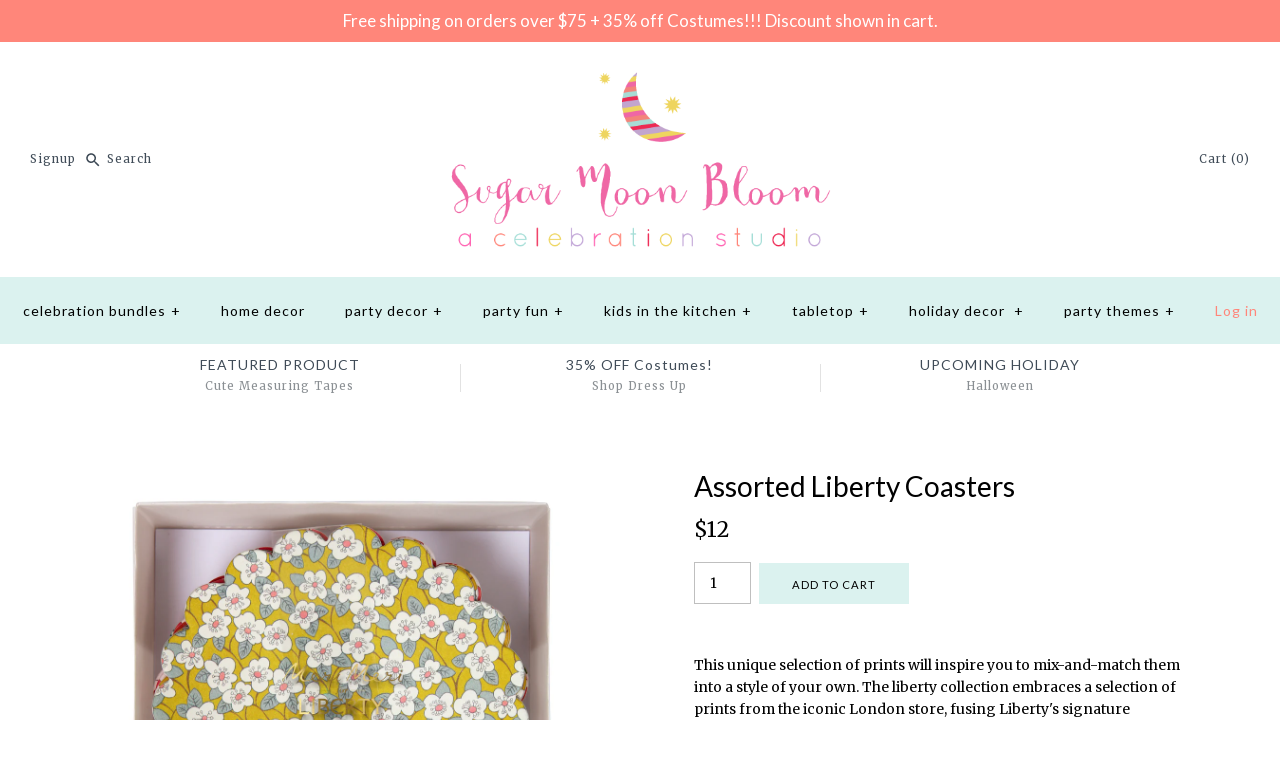

--- FILE ---
content_type: text/html; charset=utf-8
request_url: https://shop.sugarmoonbloom.com/products/assorted-liberty-coasters
body_size: 18793
content:
<!DOCTYPE html>
<html class="no-js">
<head>
  <!-- Symmetry 3.1.0 -->
  <meta charset="UTF-8">
  <meta http-equiv="X-UA-Compatible" content="IE=edge,chrome=1">
  <meta name="viewport" content="width=device-width,initial-scale=1.0" />
  <meta name="theme-color" content="#dbf2ef">
  
  

  
  
  <title>
    Assorted Liberty Coasters &ndash; Sugar Moon Bloom
  </title>
  
  <meta name="description" content="This unique selection of prints will inspire you to mix-and-match them into a style of your own. The liberty collection embraces a selection of prints from the iconic London store, fusing Liberty&#39;s signature heritage florals. Classic, chic and beautiful these coasters are sure to make any celebration stylish and specia" />
  
  <link rel="canonical" href="https://shop.sugarmoonbloom.com/products/assorted-liberty-coasters" />
  
  
<meta property="og:site_name" content="Sugar Moon Bloom" />

    <meta property="og:image" content="http://shop.sugarmoonbloom.com/cdn/shop/products/45-2670b_2_1024x1024.jpg?v=1524112007" />
    <meta property="og:description" content="This unique selection of prints will inspire you to mix-and-match them into a style of your own. The liberty collection embraces a selection..." />
    <meta property="og:title" content="Assorted Liberty Coasters - Sugar Moon Bloom" />
    <meta property="og:type" content="product" />
    <meta property="og:url" content="https://shop.sugarmoonbloom.com/products/assorted-liberty-coasters" />
    <meta property="og:price:amount" content="12.00" />
    <meta property="og:price:currency" content="USD" />
    <meta property="og:availability" content="instock" />

  
 



  <meta name="twitter:card" content="summary">


  <meta name="twitter:title" content="Assorted Liberty Coasters">
  <meta name="twitter:description" content="
This unique selection of prints will inspire you to mix-and-match them into a style of your own. The liberty collection embraces a selection of prints from the iconic London store, fusing Liberty&#39;s s">
  <meta name="twitter:image" content="https://shop.sugarmoonbloom.com/cdn/shop/products/45-2670b_2_600x600.jpg?v=1524112007">
  <meta name="twitter:image:width" content="600">
  <meta name="twitter:image:height" content="600">


  
  



<link href="//fonts.googleapis.com/css?family=Merriweather:400,700|Lato:400,700|Lato:400,700|Lato:400,700|Lato:400,700" rel="stylesheet" type="text/css">

  
  <link href="//shop.sugarmoonbloom.com/cdn/shop/t/77/assets/styles.scss.css?v=167372728206432729981703683517" rel="stylesheet" type="text/css" media="all" />
  
  
  
  <script src="//ajax.googleapis.com/ajax/libs/jquery/1.8/jquery.min.js" type="text/javascript"></script>
  <script src="//shop.sugarmoonbloom.com/cdn/shopifycloud/storefront/assets/themes_support/api.jquery-7ab1a3a4.js" type="text/javascript"></script>
<script>
  Shopify.money_format = "${{amount}}";
  window.theme = window.theme || {};
  theme.money_format = "${{amount}}";
  theme.productData = {};
  document.documentElement.className = document.documentElement.className.replace('no-js', '');
</script>

  <script>window.performance && window.performance.mark && window.performance.mark('shopify.content_for_header.start');</script><meta id="shopify-digital-wallet" name="shopify-digital-wallet" content="/14057026/digital_wallets/dialog">
<meta name="shopify-checkout-api-token" content="6701e72ec674cb61e7d043e8f2135972">
<meta id="in-context-paypal-metadata" data-shop-id="14057026" data-venmo-supported="false" data-environment="production" data-locale="en_US" data-paypal-v4="true" data-currency="USD">
<link rel="alternate" type="application/json+oembed" href="https://shop.sugarmoonbloom.com/products/assorted-liberty-coasters.oembed">
<script async="async" src="/checkouts/internal/preloads.js?locale=en-US"></script>
<link rel="preconnect" href="https://shop.app" crossorigin="anonymous">
<script async="async" src="https://shop.app/checkouts/internal/preloads.js?locale=en-US&shop_id=14057026" crossorigin="anonymous"></script>
<script id="apple-pay-shop-capabilities" type="application/json">{"shopId":14057026,"countryCode":"US","currencyCode":"USD","merchantCapabilities":["supports3DS"],"merchantId":"gid:\/\/shopify\/Shop\/14057026","merchantName":"Sugar Moon Bloom","requiredBillingContactFields":["postalAddress","email"],"requiredShippingContactFields":["postalAddress","email"],"shippingType":"shipping","supportedNetworks":["visa","masterCard","amex","discover","elo","jcb"],"total":{"type":"pending","label":"Sugar Moon Bloom","amount":"1.00"},"shopifyPaymentsEnabled":true,"supportsSubscriptions":true}</script>
<script id="shopify-features" type="application/json">{"accessToken":"6701e72ec674cb61e7d043e8f2135972","betas":["rich-media-storefront-analytics"],"domain":"shop.sugarmoonbloom.com","predictiveSearch":true,"shopId":14057026,"locale":"en"}</script>
<script>var Shopify = Shopify || {};
Shopify.shop = "sugar-moon-bloom.myshopify.com";
Shopify.locale = "en";
Shopify.currency = {"active":"USD","rate":"1.0"};
Shopify.country = "US";
Shopify.theme = {"name":"Sugar Moon Bloom 0.4 (Symmetry 3.1.0)","id":33203847231,"schema_name":"Symmetry","schema_version":"3.1.0","theme_store_id":568,"role":"main"};
Shopify.theme.handle = "null";
Shopify.theme.style = {"id":null,"handle":null};
Shopify.cdnHost = "shop.sugarmoonbloom.com/cdn";
Shopify.routes = Shopify.routes || {};
Shopify.routes.root = "/";</script>
<script type="module">!function(o){(o.Shopify=o.Shopify||{}).modules=!0}(window);</script>
<script>!function(o){function n(){var o=[];function n(){o.push(Array.prototype.slice.apply(arguments))}return n.q=o,n}var t=o.Shopify=o.Shopify||{};t.loadFeatures=n(),t.autoloadFeatures=n()}(window);</script>
<script>
  window.ShopifyPay = window.ShopifyPay || {};
  window.ShopifyPay.apiHost = "shop.app\/pay";
  window.ShopifyPay.redirectState = null;
</script>
<script id="shop-js-analytics" type="application/json">{"pageType":"product"}</script>
<script defer="defer" async type="module" src="//shop.sugarmoonbloom.com/cdn/shopifycloud/shop-js/modules/v2/client.init-shop-cart-sync_BdyHc3Nr.en.esm.js"></script>
<script defer="defer" async type="module" src="//shop.sugarmoonbloom.com/cdn/shopifycloud/shop-js/modules/v2/chunk.common_Daul8nwZ.esm.js"></script>
<script type="module">
  await import("//shop.sugarmoonbloom.com/cdn/shopifycloud/shop-js/modules/v2/client.init-shop-cart-sync_BdyHc3Nr.en.esm.js");
await import("//shop.sugarmoonbloom.com/cdn/shopifycloud/shop-js/modules/v2/chunk.common_Daul8nwZ.esm.js");

  window.Shopify.SignInWithShop?.initShopCartSync?.({"fedCMEnabled":true,"windoidEnabled":true});

</script>
<script>
  window.Shopify = window.Shopify || {};
  if (!window.Shopify.featureAssets) window.Shopify.featureAssets = {};
  window.Shopify.featureAssets['shop-js'] = {"shop-cart-sync":["modules/v2/client.shop-cart-sync_QYOiDySF.en.esm.js","modules/v2/chunk.common_Daul8nwZ.esm.js"],"init-fed-cm":["modules/v2/client.init-fed-cm_DchLp9rc.en.esm.js","modules/v2/chunk.common_Daul8nwZ.esm.js"],"shop-button":["modules/v2/client.shop-button_OV7bAJc5.en.esm.js","modules/v2/chunk.common_Daul8nwZ.esm.js"],"init-windoid":["modules/v2/client.init-windoid_DwxFKQ8e.en.esm.js","modules/v2/chunk.common_Daul8nwZ.esm.js"],"shop-cash-offers":["modules/v2/client.shop-cash-offers_DWtL6Bq3.en.esm.js","modules/v2/chunk.common_Daul8nwZ.esm.js","modules/v2/chunk.modal_CQq8HTM6.esm.js"],"shop-toast-manager":["modules/v2/client.shop-toast-manager_CX9r1SjA.en.esm.js","modules/v2/chunk.common_Daul8nwZ.esm.js"],"init-shop-email-lookup-coordinator":["modules/v2/client.init-shop-email-lookup-coordinator_UhKnw74l.en.esm.js","modules/v2/chunk.common_Daul8nwZ.esm.js"],"pay-button":["modules/v2/client.pay-button_DzxNnLDY.en.esm.js","modules/v2/chunk.common_Daul8nwZ.esm.js"],"avatar":["modules/v2/client.avatar_BTnouDA3.en.esm.js"],"init-shop-cart-sync":["modules/v2/client.init-shop-cart-sync_BdyHc3Nr.en.esm.js","modules/v2/chunk.common_Daul8nwZ.esm.js"],"shop-login-button":["modules/v2/client.shop-login-button_D8B466_1.en.esm.js","modules/v2/chunk.common_Daul8nwZ.esm.js","modules/v2/chunk.modal_CQq8HTM6.esm.js"],"init-customer-accounts-sign-up":["modules/v2/client.init-customer-accounts-sign-up_C8fpPm4i.en.esm.js","modules/v2/client.shop-login-button_D8B466_1.en.esm.js","modules/v2/chunk.common_Daul8nwZ.esm.js","modules/v2/chunk.modal_CQq8HTM6.esm.js"],"init-shop-for-new-customer-accounts":["modules/v2/client.init-shop-for-new-customer-accounts_CVTO0Ztu.en.esm.js","modules/v2/client.shop-login-button_D8B466_1.en.esm.js","modules/v2/chunk.common_Daul8nwZ.esm.js","modules/v2/chunk.modal_CQq8HTM6.esm.js"],"init-customer-accounts":["modules/v2/client.init-customer-accounts_dRgKMfrE.en.esm.js","modules/v2/client.shop-login-button_D8B466_1.en.esm.js","modules/v2/chunk.common_Daul8nwZ.esm.js","modules/v2/chunk.modal_CQq8HTM6.esm.js"],"shop-follow-button":["modules/v2/client.shop-follow-button_CkZpjEct.en.esm.js","modules/v2/chunk.common_Daul8nwZ.esm.js","modules/v2/chunk.modal_CQq8HTM6.esm.js"],"lead-capture":["modules/v2/client.lead-capture_BntHBhfp.en.esm.js","modules/v2/chunk.common_Daul8nwZ.esm.js","modules/v2/chunk.modal_CQq8HTM6.esm.js"],"checkout-modal":["modules/v2/client.checkout-modal_CfxcYbTm.en.esm.js","modules/v2/chunk.common_Daul8nwZ.esm.js","modules/v2/chunk.modal_CQq8HTM6.esm.js"],"shop-login":["modules/v2/client.shop-login_Da4GZ2H6.en.esm.js","modules/v2/chunk.common_Daul8nwZ.esm.js","modules/v2/chunk.modal_CQq8HTM6.esm.js"],"payment-terms":["modules/v2/client.payment-terms_MV4M3zvL.en.esm.js","modules/v2/chunk.common_Daul8nwZ.esm.js","modules/v2/chunk.modal_CQq8HTM6.esm.js"]};
</script>
<script>(function() {
  var isLoaded = false;
  function asyncLoad() {
    if (isLoaded) return;
    isLoaded = true;
    var urls = ["\/\/d1liekpayvooaz.cloudfront.net\/apps\/customizery\/customizery.js?shop=sugar-moon-bloom.myshopify.com","https:\/\/chimpstatic.com\/mcjs-connected\/js\/users\/91c371335956dbafb2164f877\/b2d2da641188b11c6a9f7cf2f.js?shop=sugar-moon-bloom.myshopify.com","\/\/shopify.privy.com\/widget.js?shop=sugar-moon-bloom.myshopify.com"];
    for (var i = 0; i < urls.length; i++) {
      var s = document.createElement('script');
      s.type = 'text/javascript';
      s.async = true;
      s.src = urls[i];
      var x = document.getElementsByTagName('script')[0];
      x.parentNode.insertBefore(s, x);
    }
  };
  if(window.attachEvent) {
    window.attachEvent('onload', asyncLoad);
  } else {
    window.addEventListener('load', asyncLoad, false);
  }
})();</script>
<script id="__st">var __st={"a":14057026,"offset":-28800,"reqid":"7c9b56c8-d435-4ea4-b9a8-c2b7118cd0e3-1768961247","pageurl":"shop.sugarmoonbloom.com\/products\/assorted-liberty-coasters","u":"48f9b48f98bf","p":"product","rtyp":"product","rid":633025265727};</script>
<script>window.ShopifyPaypalV4VisibilityTracking = true;</script>
<script id="captcha-bootstrap">!function(){'use strict';const t='contact',e='account',n='new_comment',o=[[t,t],['blogs',n],['comments',n],[t,'customer']],c=[[e,'customer_login'],[e,'guest_login'],[e,'recover_customer_password'],[e,'create_customer']],r=t=>t.map((([t,e])=>`form[action*='/${t}']:not([data-nocaptcha='true']) input[name='form_type'][value='${e}']`)).join(','),a=t=>()=>t?[...document.querySelectorAll(t)].map((t=>t.form)):[];function s(){const t=[...o],e=r(t);return a(e)}const i='password',u='form_key',d=['recaptcha-v3-token','g-recaptcha-response','h-captcha-response',i],f=()=>{try{return window.sessionStorage}catch{return}},m='__shopify_v',_=t=>t.elements[u];function p(t,e,n=!1){try{const o=window.sessionStorage,c=JSON.parse(o.getItem(e)),{data:r}=function(t){const{data:e,action:n}=t;return t[m]||n?{data:e,action:n}:{data:t,action:n}}(c);for(const[e,n]of Object.entries(r))t.elements[e]&&(t.elements[e].value=n);n&&o.removeItem(e)}catch(o){console.error('form repopulation failed',{error:o})}}const l='form_type',E='cptcha';function T(t){t.dataset[E]=!0}const w=window,h=w.document,L='Shopify',v='ce_forms',y='captcha';let A=!1;((t,e)=>{const n=(g='f06e6c50-85a8-45c8-87d0-21a2b65856fe',I='https://cdn.shopify.com/shopifycloud/storefront-forms-hcaptcha/ce_storefront_forms_captcha_hcaptcha.v1.5.2.iife.js',D={infoText:'Protected by hCaptcha',privacyText:'Privacy',termsText:'Terms'},(t,e,n)=>{const o=w[L][v],c=o.bindForm;if(c)return c(t,g,e,D).then(n);var r;o.q.push([[t,g,e,D],n]),r=I,A||(h.body.append(Object.assign(h.createElement('script'),{id:'captcha-provider',async:!0,src:r})),A=!0)});var g,I,D;w[L]=w[L]||{},w[L][v]=w[L][v]||{},w[L][v].q=[],w[L][y]=w[L][y]||{},w[L][y].protect=function(t,e){n(t,void 0,e),T(t)},Object.freeze(w[L][y]),function(t,e,n,w,h,L){const[v,y,A,g]=function(t,e,n){const i=e?o:[],u=t?c:[],d=[...i,...u],f=r(d),m=r(i),_=r(d.filter((([t,e])=>n.includes(e))));return[a(f),a(m),a(_),s()]}(w,h,L),I=t=>{const e=t.target;return e instanceof HTMLFormElement?e:e&&e.form},D=t=>v().includes(t);t.addEventListener('submit',(t=>{const e=I(t);if(!e)return;const n=D(e)&&!e.dataset.hcaptchaBound&&!e.dataset.recaptchaBound,o=_(e),c=g().includes(e)&&(!o||!o.value);(n||c)&&t.preventDefault(),c&&!n&&(function(t){try{if(!f())return;!function(t){const e=f();if(!e)return;const n=_(t);if(!n)return;const o=n.value;o&&e.removeItem(o)}(t);const e=Array.from(Array(32),(()=>Math.random().toString(36)[2])).join('');!function(t,e){_(t)||t.append(Object.assign(document.createElement('input'),{type:'hidden',name:u})),t.elements[u].value=e}(t,e),function(t,e){const n=f();if(!n)return;const o=[...t.querySelectorAll(`input[type='${i}']`)].map((({name:t})=>t)),c=[...d,...o],r={};for(const[a,s]of new FormData(t).entries())c.includes(a)||(r[a]=s);n.setItem(e,JSON.stringify({[m]:1,action:t.action,data:r}))}(t,e)}catch(e){console.error('failed to persist form',e)}}(e),e.submit())}));const S=(t,e)=>{t&&!t.dataset[E]&&(n(t,e.some((e=>e===t))),T(t))};for(const o of['focusin','change'])t.addEventListener(o,(t=>{const e=I(t);D(e)&&S(e,y())}));const B=e.get('form_key'),M=e.get(l),P=B&&M;t.addEventListener('DOMContentLoaded',(()=>{const t=y();if(P)for(const e of t)e.elements[l].value===M&&p(e,B);[...new Set([...A(),...v().filter((t=>'true'===t.dataset.shopifyCaptcha))])].forEach((e=>S(e,t)))}))}(h,new URLSearchParams(w.location.search),n,t,e,['guest_login'])})(!0,!0)}();</script>
<script integrity="sha256-4kQ18oKyAcykRKYeNunJcIwy7WH5gtpwJnB7kiuLZ1E=" data-source-attribution="shopify.loadfeatures" defer="defer" src="//shop.sugarmoonbloom.com/cdn/shopifycloud/storefront/assets/storefront/load_feature-a0a9edcb.js" crossorigin="anonymous"></script>
<script crossorigin="anonymous" defer="defer" src="//shop.sugarmoonbloom.com/cdn/shopifycloud/storefront/assets/shopify_pay/storefront-65b4c6d7.js?v=20250812"></script>
<script data-source-attribution="shopify.dynamic_checkout.dynamic.init">var Shopify=Shopify||{};Shopify.PaymentButton=Shopify.PaymentButton||{isStorefrontPortableWallets:!0,init:function(){window.Shopify.PaymentButton.init=function(){};var t=document.createElement("script");t.src="https://shop.sugarmoonbloom.com/cdn/shopifycloud/portable-wallets/latest/portable-wallets.en.js",t.type="module",document.head.appendChild(t)}};
</script>
<script data-source-attribution="shopify.dynamic_checkout.buyer_consent">
  function portableWalletsHideBuyerConsent(e){var t=document.getElementById("shopify-buyer-consent"),n=document.getElementById("shopify-subscription-policy-button");t&&n&&(t.classList.add("hidden"),t.setAttribute("aria-hidden","true"),n.removeEventListener("click",e))}function portableWalletsShowBuyerConsent(e){var t=document.getElementById("shopify-buyer-consent"),n=document.getElementById("shopify-subscription-policy-button");t&&n&&(t.classList.remove("hidden"),t.removeAttribute("aria-hidden"),n.addEventListener("click",e))}window.Shopify?.PaymentButton&&(window.Shopify.PaymentButton.hideBuyerConsent=portableWalletsHideBuyerConsent,window.Shopify.PaymentButton.showBuyerConsent=portableWalletsShowBuyerConsent);
</script>
<script data-source-attribution="shopify.dynamic_checkout.cart.bootstrap">document.addEventListener("DOMContentLoaded",(function(){function t(){return document.querySelector("shopify-accelerated-checkout-cart, shopify-accelerated-checkout")}if(t())Shopify.PaymentButton.init();else{new MutationObserver((function(e,n){t()&&(Shopify.PaymentButton.init(),n.disconnect())})).observe(document.body,{childList:!0,subtree:!0})}}));
</script>
<link id="shopify-accelerated-checkout-styles" rel="stylesheet" media="screen" href="https://shop.sugarmoonbloom.com/cdn/shopifycloud/portable-wallets/latest/accelerated-checkout-backwards-compat.css" crossorigin="anonymous">
<style id="shopify-accelerated-checkout-cart">
        #shopify-buyer-consent {
  margin-top: 1em;
  display: inline-block;
  width: 100%;
}

#shopify-buyer-consent.hidden {
  display: none;
}

#shopify-subscription-policy-button {
  background: none;
  border: none;
  padding: 0;
  text-decoration: underline;
  font-size: inherit;
  cursor: pointer;
}

#shopify-subscription-policy-button::before {
  box-shadow: none;
}

      </style>

<script>window.performance && window.performance.mark && window.performance.mark('shopify.content_for_header.end');</script>
<link href="https://monorail-edge.shopifysvc.com" rel="dns-prefetch">
<script>(function(){if ("sendBeacon" in navigator && "performance" in window) {try {var session_token_from_headers = performance.getEntriesByType('navigation')[0].serverTiming.find(x => x.name == '_s').description;} catch {var session_token_from_headers = undefined;}var session_cookie_matches = document.cookie.match(/_shopify_s=([^;]*)/);var session_token_from_cookie = session_cookie_matches && session_cookie_matches.length === 2 ? session_cookie_matches[1] : "";var session_token = session_token_from_headers || session_token_from_cookie || "";function handle_abandonment_event(e) {var entries = performance.getEntries().filter(function(entry) {return /monorail-edge.shopifysvc.com/.test(entry.name);});if (!window.abandonment_tracked && entries.length === 0) {window.abandonment_tracked = true;var currentMs = Date.now();var navigation_start = performance.timing.navigationStart;var payload = {shop_id: 14057026,url: window.location.href,navigation_start,duration: currentMs - navigation_start,session_token,page_type: "product"};window.navigator.sendBeacon("https://monorail-edge.shopifysvc.com/v1/produce", JSON.stringify({schema_id: "online_store_buyer_site_abandonment/1.1",payload: payload,metadata: {event_created_at_ms: currentMs,event_sent_at_ms: currentMs}}));}}window.addEventListener('pagehide', handle_abandonment_event);}}());</script>
<script id="web-pixels-manager-setup">(function e(e,d,r,n,o){if(void 0===o&&(o={}),!Boolean(null===(a=null===(i=window.Shopify)||void 0===i?void 0:i.analytics)||void 0===a?void 0:a.replayQueue)){var i,a;window.Shopify=window.Shopify||{};var t=window.Shopify;t.analytics=t.analytics||{};var s=t.analytics;s.replayQueue=[],s.publish=function(e,d,r){return s.replayQueue.push([e,d,r]),!0};try{self.performance.mark("wpm:start")}catch(e){}var l=function(){var e={modern:/Edge?\/(1{2}[4-9]|1[2-9]\d|[2-9]\d{2}|\d{4,})\.\d+(\.\d+|)|Firefox\/(1{2}[4-9]|1[2-9]\d|[2-9]\d{2}|\d{4,})\.\d+(\.\d+|)|Chrom(ium|e)\/(9{2}|\d{3,})\.\d+(\.\d+|)|(Maci|X1{2}).+ Version\/(15\.\d+|(1[6-9]|[2-9]\d|\d{3,})\.\d+)([,.]\d+|)( \(\w+\)|)( Mobile\/\w+|) Safari\/|Chrome.+OPR\/(9{2}|\d{3,})\.\d+\.\d+|(CPU[ +]OS|iPhone[ +]OS|CPU[ +]iPhone|CPU IPhone OS|CPU iPad OS)[ +]+(15[._]\d+|(1[6-9]|[2-9]\d|\d{3,})[._]\d+)([._]\d+|)|Android:?[ /-](13[3-9]|1[4-9]\d|[2-9]\d{2}|\d{4,})(\.\d+|)(\.\d+|)|Android.+Firefox\/(13[5-9]|1[4-9]\d|[2-9]\d{2}|\d{4,})\.\d+(\.\d+|)|Android.+Chrom(ium|e)\/(13[3-9]|1[4-9]\d|[2-9]\d{2}|\d{4,})\.\d+(\.\d+|)|SamsungBrowser\/([2-9]\d|\d{3,})\.\d+/,legacy:/Edge?\/(1[6-9]|[2-9]\d|\d{3,})\.\d+(\.\d+|)|Firefox\/(5[4-9]|[6-9]\d|\d{3,})\.\d+(\.\d+|)|Chrom(ium|e)\/(5[1-9]|[6-9]\d|\d{3,})\.\d+(\.\d+|)([\d.]+$|.*Safari\/(?![\d.]+ Edge\/[\d.]+$))|(Maci|X1{2}).+ Version\/(10\.\d+|(1[1-9]|[2-9]\d|\d{3,})\.\d+)([,.]\d+|)( \(\w+\)|)( Mobile\/\w+|) Safari\/|Chrome.+OPR\/(3[89]|[4-9]\d|\d{3,})\.\d+\.\d+|(CPU[ +]OS|iPhone[ +]OS|CPU[ +]iPhone|CPU IPhone OS|CPU iPad OS)[ +]+(10[._]\d+|(1[1-9]|[2-9]\d|\d{3,})[._]\d+)([._]\d+|)|Android:?[ /-](13[3-9]|1[4-9]\d|[2-9]\d{2}|\d{4,})(\.\d+|)(\.\d+|)|Mobile Safari.+OPR\/([89]\d|\d{3,})\.\d+\.\d+|Android.+Firefox\/(13[5-9]|1[4-9]\d|[2-9]\d{2}|\d{4,})\.\d+(\.\d+|)|Android.+Chrom(ium|e)\/(13[3-9]|1[4-9]\d|[2-9]\d{2}|\d{4,})\.\d+(\.\d+|)|Android.+(UC? ?Browser|UCWEB|U3)[ /]?(15\.([5-9]|\d{2,})|(1[6-9]|[2-9]\d|\d{3,})\.\d+)\.\d+|SamsungBrowser\/(5\.\d+|([6-9]|\d{2,})\.\d+)|Android.+MQ{2}Browser\/(14(\.(9|\d{2,})|)|(1[5-9]|[2-9]\d|\d{3,})(\.\d+|))(\.\d+|)|K[Aa][Ii]OS\/(3\.\d+|([4-9]|\d{2,})\.\d+)(\.\d+|)/},d=e.modern,r=e.legacy,n=navigator.userAgent;return n.match(d)?"modern":n.match(r)?"legacy":"unknown"}(),u="modern"===l?"modern":"legacy",c=(null!=n?n:{modern:"",legacy:""})[u],f=function(e){return[e.baseUrl,"/wpm","/b",e.hashVersion,"modern"===e.buildTarget?"m":"l",".js"].join("")}({baseUrl:d,hashVersion:r,buildTarget:u}),m=function(e){var d=e.version,r=e.bundleTarget,n=e.surface,o=e.pageUrl,i=e.monorailEndpoint;return{emit:function(e){var a=e.status,t=e.errorMsg,s=(new Date).getTime(),l=JSON.stringify({metadata:{event_sent_at_ms:s},events:[{schema_id:"web_pixels_manager_load/3.1",payload:{version:d,bundle_target:r,page_url:o,status:a,surface:n,error_msg:t},metadata:{event_created_at_ms:s}}]});if(!i)return console&&console.warn&&console.warn("[Web Pixels Manager] No Monorail endpoint provided, skipping logging."),!1;try{return self.navigator.sendBeacon.bind(self.navigator)(i,l)}catch(e){}var u=new XMLHttpRequest;try{return u.open("POST",i,!0),u.setRequestHeader("Content-Type","text/plain"),u.send(l),!0}catch(e){return console&&console.warn&&console.warn("[Web Pixels Manager] Got an unhandled error while logging to Monorail."),!1}}}}({version:r,bundleTarget:l,surface:e.surface,pageUrl:self.location.href,monorailEndpoint:e.monorailEndpoint});try{o.browserTarget=l,function(e){var d=e.src,r=e.async,n=void 0===r||r,o=e.onload,i=e.onerror,a=e.sri,t=e.scriptDataAttributes,s=void 0===t?{}:t,l=document.createElement("script"),u=document.querySelector("head"),c=document.querySelector("body");if(l.async=n,l.src=d,a&&(l.integrity=a,l.crossOrigin="anonymous"),s)for(var f in s)if(Object.prototype.hasOwnProperty.call(s,f))try{l.dataset[f]=s[f]}catch(e){}if(o&&l.addEventListener("load",o),i&&l.addEventListener("error",i),u)u.appendChild(l);else{if(!c)throw new Error("Did not find a head or body element to append the script");c.appendChild(l)}}({src:f,async:!0,onload:function(){if(!function(){var e,d;return Boolean(null===(d=null===(e=window.Shopify)||void 0===e?void 0:e.analytics)||void 0===d?void 0:d.initialized)}()){var d=window.webPixelsManager.init(e)||void 0;if(d){var r=window.Shopify.analytics;r.replayQueue.forEach((function(e){var r=e[0],n=e[1],o=e[2];d.publishCustomEvent(r,n,o)})),r.replayQueue=[],r.publish=d.publishCustomEvent,r.visitor=d.visitor,r.initialized=!0}}},onerror:function(){return m.emit({status:"failed",errorMsg:"".concat(f," has failed to load")})},sri:function(e){var d=/^sha384-[A-Za-z0-9+/=]+$/;return"string"==typeof e&&d.test(e)}(c)?c:"",scriptDataAttributes:o}),m.emit({status:"loading"})}catch(e){m.emit({status:"failed",errorMsg:(null==e?void 0:e.message)||"Unknown error"})}}})({shopId: 14057026,storefrontBaseUrl: "https://shop.sugarmoonbloom.com",extensionsBaseUrl: "https://extensions.shopifycdn.com/cdn/shopifycloud/web-pixels-manager",monorailEndpoint: "https://monorail-edge.shopifysvc.com/unstable/produce_batch",surface: "storefront-renderer",enabledBetaFlags: ["2dca8a86"],webPixelsConfigList: [{"id":"314147016","configuration":"{\"config\":\"{\\\"pixel_id\\\":\\\"G-BJJPZ3XYTK\\\",\\\"gtag_events\\\":[{\\\"type\\\":\\\"purchase\\\",\\\"action_label\\\":\\\"G-BJJPZ3XYTK\\\"},{\\\"type\\\":\\\"page_view\\\",\\\"action_label\\\":\\\"G-BJJPZ3XYTK\\\"},{\\\"type\\\":\\\"view_item\\\",\\\"action_label\\\":\\\"G-BJJPZ3XYTK\\\"},{\\\"type\\\":\\\"search\\\",\\\"action_label\\\":\\\"G-BJJPZ3XYTK\\\"},{\\\"type\\\":\\\"add_to_cart\\\",\\\"action_label\\\":\\\"G-BJJPZ3XYTK\\\"},{\\\"type\\\":\\\"begin_checkout\\\",\\\"action_label\\\":\\\"G-BJJPZ3XYTK\\\"},{\\\"type\\\":\\\"add_payment_info\\\",\\\"action_label\\\":\\\"G-BJJPZ3XYTK\\\"}],\\\"enable_monitoring_mode\\\":false}\"}","eventPayloadVersion":"v1","runtimeContext":"OPEN","scriptVersion":"b2a88bafab3e21179ed38636efcd8a93","type":"APP","apiClientId":1780363,"privacyPurposes":[],"dataSharingAdjustments":{"protectedCustomerApprovalScopes":["read_customer_address","read_customer_email","read_customer_name","read_customer_personal_data","read_customer_phone"]}},{"id":"55804104","eventPayloadVersion":"v1","runtimeContext":"LAX","scriptVersion":"1","type":"CUSTOM","privacyPurposes":["MARKETING"],"name":"Meta pixel (migrated)"},{"id":"82903240","eventPayloadVersion":"v1","runtimeContext":"LAX","scriptVersion":"1","type":"CUSTOM","privacyPurposes":["ANALYTICS"],"name":"Google Analytics tag (migrated)"},{"id":"shopify-app-pixel","configuration":"{}","eventPayloadVersion":"v1","runtimeContext":"STRICT","scriptVersion":"0450","apiClientId":"shopify-pixel","type":"APP","privacyPurposes":["ANALYTICS","MARKETING"]},{"id":"shopify-custom-pixel","eventPayloadVersion":"v1","runtimeContext":"LAX","scriptVersion":"0450","apiClientId":"shopify-pixel","type":"CUSTOM","privacyPurposes":["ANALYTICS","MARKETING"]}],isMerchantRequest: false,initData: {"shop":{"name":"Sugar Moon Bloom","paymentSettings":{"currencyCode":"USD"},"myshopifyDomain":"sugar-moon-bloom.myshopify.com","countryCode":"US","storefrontUrl":"https:\/\/shop.sugarmoonbloom.com"},"customer":null,"cart":null,"checkout":null,"productVariants":[{"price":{"amount":12.0,"currencyCode":"USD"},"product":{"title":"Assorted Liberty Coasters","vendor":"Sugar Moon Bloom","id":"633025265727","untranslatedTitle":"Assorted Liberty Coasters","url":"\/products\/assorted-liberty-coasters","type":""},"id":"7395407462463","image":{"src":"\/\/shop.sugarmoonbloom.com\/cdn\/shop\/products\/45-2670b_2.jpg?v=1524112007"},"sku":"45-2670","title":"Default Title","untranslatedTitle":"Default Title"}],"purchasingCompany":null},},"https://shop.sugarmoonbloom.com/cdn","fcfee988w5aeb613cpc8e4bc33m6693e112",{"modern":"","legacy":""},{"shopId":"14057026","storefrontBaseUrl":"https:\/\/shop.sugarmoonbloom.com","extensionBaseUrl":"https:\/\/extensions.shopifycdn.com\/cdn\/shopifycloud\/web-pixels-manager","surface":"storefront-renderer","enabledBetaFlags":"[\"2dca8a86\"]","isMerchantRequest":"false","hashVersion":"fcfee988w5aeb613cpc8e4bc33m6693e112","publish":"custom","events":"[[\"page_viewed\",{}],[\"product_viewed\",{\"productVariant\":{\"price\":{\"amount\":12.0,\"currencyCode\":\"USD\"},\"product\":{\"title\":\"Assorted Liberty Coasters\",\"vendor\":\"Sugar Moon Bloom\",\"id\":\"633025265727\",\"untranslatedTitle\":\"Assorted Liberty Coasters\",\"url\":\"\/products\/assorted-liberty-coasters\",\"type\":\"\"},\"id\":\"7395407462463\",\"image\":{\"src\":\"\/\/shop.sugarmoonbloom.com\/cdn\/shop\/products\/45-2670b_2.jpg?v=1524112007\"},\"sku\":\"45-2670\",\"title\":\"Default Title\",\"untranslatedTitle\":\"Default Title\"}}]]"});</script><script>
  window.ShopifyAnalytics = window.ShopifyAnalytics || {};
  window.ShopifyAnalytics.meta = window.ShopifyAnalytics.meta || {};
  window.ShopifyAnalytics.meta.currency = 'USD';
  var meta = {"product":{"id":633025265727,"gid":"gid:\/\/shopify\/Product\/633025265727","vendor":"Sugar Moon Bloom","type":"","handle":"assorted-liberty-coasters","variants":[{"id":7395407462463,"price":1200,"name":"Assorted Liberty Coasters","public_title":null,"sku":"45-2670"}],"remote":false},"page":{"pageType":"product","resourceType":"product","resourceId":633025265727,"requestId":"7c9b56c8-d435-4ea4-b9a8-c2b7118cd0e3-1768961247"}};
  for (var attr in meta) {
    window.ShopifyAnalytics.meta[attr] = meta[attr];
  }
</script>
<script class="analytics">
  (function () {
    var customDocumentWrite = function(content) {
      var jquery = null;

      if (window.jQuery) {
        jquery = window.jQuery;
      } else if (window.Checkout && window.Checkout.$) {
        jquery = window.Checkout.$;
      }

      if (jquery) {
        jquery('body').append(content);
      }
    };

    var hasLoggedConversion = function(token) {
      if (token) {
        return document.cookie.indexOf('loggedConversion=' + token) !== -1;
      }
      return false;
    }

    var setCookieIfConversion = function(token) {
      if (token) {
        var twoMonthsFromNow = new Date(Date.now());
        twoMonthsFromNow.setMonth(twoMonthsFromNow.getMonth() + 2);

        document.cookie = 'loggedConversion=' + token + '; expires=' + twoMonthsFromNow;
      }
    }

    var trekkie = window.ShopifyAnalytics.lib = window.trekkie = window.trekkie || [];
    if (trekkie.integrations) {
      return;
    }
    trekkie.methods = [
      'identify',
      'page',
      'ready',
      'track',
      'trackForm',
      'trackLink'
    ];
    trekkie.factory = function(method) {
      return function() {
        var args = Array.prototype.slice.call(arguments);
        args.unshift(method);
        trekkie.push(args);
        return trekkie;
      };
    };
    for (var i = 0; i < trekkie.methods.length; i++) {
      var key = trekkie.methods[i];
      trekkie[key] = trekkie.factory(key);
    }
    trekkie.load = function(config) {
      trekkie.config = config || {};
      trekkie.config.initialDocumentCookie = document.cookie;
      var first = document.getElementsByTagName('script')[0];
      var script = document.createElement('script');
      script.type = 'text/javascript';
      script.onerror = function(e) {
        var scriptFallback = document.createElement('script');
        scriptFallback.type = 'text/javascript';
        scriptFallback.onerror = function(error) {
                var Monorail = {
      produce: function produce(monorailDomain, schemaId, payload) {
        var currentMs = new Date().getTime();
        var event = {
          schema_id: schemaId,
          payload: payload,
          metadata: {
            event_created_at_ms: currentMs,
            event_sent_at_ms: currentMs
          }
        };
        return Monorail.sendRequest("https://" + monorailDomain + "/v1/produce", JSON.stringify(event));
      },
      sendRequest: function sendRequest(endpointUrl, payload) {
        // Try the sendBeacon API
        if (window && window.navigator && typeof window.navigator.sendBeacon === 'function' && typeof window.Blob === 'function' && !Monorail.isIos12()) {
          var blobData = new window.Blob([payload], {
            type: 'text/plain'
          });

          if (window.navigator.sendBeacon(endpointUrl, blobData)) {
            return true;
          } // sendBeacon was not successful

        } // XHR beacon

        var xhr = new XMLHttpRequest();

        try {
          xhr.open('POST', endpointUrl);
          xhr.setRequestHeader('Content-Type', 'text/plain');
          xhr.send(payload);
        } catch (e) {
          console.log(e);
        }

        return false;
      },
      isIos12: function isIos12() {
        return window.navigator.userAgent.lastIndexOf('iPhone; CPU iPhone OS 12_') !== -1 || window.navigator.userAgent.lastIndexOf('iPad; CPU OS 12_') !== -1;
      }
    };
    Monorail.produce('monorail-edge.shopifysvc.com',
      'trekkie_storefront_load_errors/1.1',
      {shop_id: 14057026,
      theme_id: 33203847231,
      app_name: "storefront",
      context_url: window.location.href,
      source_url: "//shop.sugarmoonbloom.com/cdn/s/trekkie.storefront.cd680fe47e6c39ca5d5df5f0a32d569bc48c0f27.min.js"});

        };
        scriptFallback.async = true;
        scriptFallback.src = '//shop.sugarmoonbloom.com/cdn/s/trekkie.storefront.cd680fe47e6c39ca5d5df5f0a32d569bc48c0f27.min.js';
        first.parentNode.insertBefore(scriptFallback, first);
      };
      script.async = true;
      script.src = '//shop.sugarmoonbloom.com/cdn/s/trekkie.storefront.cd680fe47e6c39ca5d5df5f0a32d569bc48c0f27.min.js';
      first.parentNode.insertBefore(script, first);
    };
    trekkie.load(
      {"Trekkie":{"appName":"storefront","development":false,"defaultAttributes":{"shopId":14057026,"isMerchantRequest":null,"themeId":33203847231,"themeCityHash":"696422701311751990","contentLanguage":"en","currency":"USD","eventMetadataId":"ea7d596a-422d-4274-8e02-dc36b04d1101"},"isServerSideCookieWritingEnabled":true,"monorailRegion":"shop_domain","enabledBetaFlags":["65f19447"]},"Session Attribution":{},"S2S":{"facebookCapiEnabled":false,"source":"trekkie-storefront-renderer","apiClientId":580111}}
    );

    var loaded = false;
    trekkie.ready(function() {
      if (loaded) return;
      loaded = true;

      window.ShopifyAnalytics.lib = window.trekkie;

      var originalDocumentWrite = document.write;
      document.write = customDocumentWrite;
      try { window.ShopifyAnalytics.merchantGoogleAnalytics.call(this); } catch(error) {};
      document.write = originalDocumentWrite;

      window.ShopifyAnalytics.lib.page(null,{"pageType":"product","resourceType":"product","resourceId":633025265727,"requestId":"7c9b56c8-d435-4ea4-b9a8-c2b7118cd0e3-1768961247","shopifyEmitted":true});

      var match = window.location.pathname.match(/checkouts\/(.+)\/(thank_you|post_purchase)/)
      var token = match? match[1]: undefined;
      if (!hasLoggedConversion(token)) {
        setCookieIfConversion(token);
        window.ShopifyAnalytics.lib.track("Viewed Product",{"currency":"USD","variantId":7395407462463,"productId":633025265727,"productGid":"gid:\/\/shopify\/Product\/633025265727","name":"Assorted Liberty Coasters","price":"12.00","sku":"45-2670","brand":"Sugar Moon Bloom","variant":null,"category":"","nonInteraction":true,"remote":false},undefined,undefined,{"shopifyEmitted":true});
      window.ShopifyAnalytics.lib.track("monorail:\/\/trekkie_storefront_viewed_product\/1.1",{"currency":"USD","variantId":7395407462463,"productId":633025265727,"productGid":"gid:\/\/shopify\/Product\/633025265727","name":"Assorted Liberty Coasters","price":"12.00","sku":"45-2670","brand":"Sugar Moon Bloom","variant":null,"category":"","nonInteraction":true,"remote":false,"referer":"https:\/\/shop.sugarmoonbloom.com\/products\/assorted-liberty-coasters"});
      }
    });


        var eventsListenerScript = document.createElement('script');
        eventsListenerScript.async = true;
        eventsListenerScript.src = "//shop.sugarmoonbloom.com/cdn/shopifycloud/storefront/assets/shop_events_listener-3da45d37.js";
        document.getElementsByTagName('head')[0].appendChild(eventsListenerScript);

})();</script>
  <script>
  if (!window.ga || (window.ga && typeof window.ga !== 'function')) {
    window.ga = function ga() {
      (window.ga.q = window.ga.q || []).push(arguments);
      if (window.Shopify && window.Shopify.analytics && typeof window.Shopify.analytics.publish === 'function') {
        window.Shopify.analytics.publish("ga_stub_called", {}, {sendTo: "google_osp_migration"});
      }
      console.error("Shopify's Google Analytics stub called with:", Array.from(arguments), "\nSee https://help.shopify.com/manual/promoting-marketing/pixels/pixel-migration#google for more information.");
    };
    if (window.Shopify && window.Shopify.analytics && typeof window.Shopify.analytics.publish === 'function') {
      window.Shopify.analytics.publish("ga_stub_initialized", {}, {sendTo: "google_osp_migration"});
    }
  }
</script>
<script
  defer
  src="https://shop.sugarmoonbloom.com/cdn/shopifycloud/perf-kit/shopify-perf-kit-3.0.4.min.js"
  data-application="storefront-renderer"
  data-shop-id="14057026"
  data-render-region="gcp-us-central1"
  data-page-type="product"
  data-theme-instance-id="33203847231"
  data-theme-name="Symmetry"
  data-theme-version="3.1.0"
  data-monorail-region="shop_domain"
  data-resource-timing-sampling-rate="10"
  data-shs="true"
  data-shs-beacon="true"
  data-shs-export-with-fetch="true"
  data-shs-logs-sample-rate="1"
  data-shs-beacon-endpoint="https://shop.sugarmoonbloom.com/api/collect"
></script>
</head>

<body class="template-product">
  
  <div id="shopify-section-announcement-bar" class="shopify-section">
  
  <style>
    .announcement-bar {
      background-color: #ff867a;
      text-align:center;
      font-family:Lato;
      
    }
    .announcement-bar p {
      padding:10px 0;
      font-size: 17px;
      margin:0 !important;
    }
    .announcement-bar__message,
    .announcement-bar--link {
      color: #ffffff;
    }
    .announcement-bar--link:hover, 
    .announcement-bar--link:hover .announcement-bar__message {
      color: #eeeeee !important;
    }
    body {
      position:relative;
      top: 0px !important;
    }
  </style>

  
  <div class="announcement-bar">
    

      
      
      
      
      
      
      
      
      
      
      <p class="announcement-bar__message">Free shipping on orders over $75 + 35% off Costumes!!! Discount shown in cart.</p>

      
      </div>
    

  


<style>
  
</style>

</div>
  
  <div id="shopify-section-header" class="shopify-section">
<style type="text/css">
  .logo img {
    width: 400px;
  }
  
  #javascript-warning a:link { color: #70DB93; }
  #javascript-warning a:visited { color: #70DB93; }
  #javascript-warning a:hover { color: #70DB93; }
  #javascript-warning a:active { color: #70DB93; }
}

</style>



<div data-section-type="header">
  <noscript>
    <div id="javascript-warning" style="background:#ff0000;color:#ffffff;link-color:#ffffff">
      <br>
      <center><b>Javascript must be enabled to properly view and navigate this site. Click
        <a href="http://enable-javascript.com/" target="_blank">here</a> to learn how
        to enable Javascript.<b></center>
      <br>
    </div>
  </noscript>

  <div id="pageheader">

    

    <div id="mobile-header" class="cf">
      <button class="notabutton mobile-nav-toggle"><span></span><span></span><span></span></button>
      
    <div class="logo">
      <a href="https://www.sugarmoonbloom.com" title="Sugar Moon Bloom">
        
        
        <img src="//shop.sugarmoonbloom.com/cdn/shop/files/LOGO-ON-HOMEPAGE_800x.png?v=1613155300" alt="" />
        
      </a>
    </div><!-- /#logo -->
    
      <a href="/cart" class="cart-count ">
        <svg fill="#000000" height="24" viewBox="0 0 24 24" width="24" xmlns="http://www.w3.org/2000/svg">
  <title>Cart</title>
  <path d="M0 0h24v24H0z" fill="none"/>
  <path d="M17.21 9l-4.38-6.56c-.19-.28-.51-.42-.83-.42-.32 0-.64.14-.83.43L6.79 9H2c-.55 0-1 .45-1 1 0 .09.01.18.04.27l2.54 9.27c.23.84 1 1.46 1.92 1.46h13c.92 0 1.69-.62 1.93-1.46l2.54-9.27L23 10c0-.55-.45-1-1-1h-4.79zM9 9l3-4.4L15 9H9zm3 8c-1.1 0-2-.9-2-2s.9-2 2-2 2 .9 2 2-.9 2-2 2z"/>
</svg> <span class="beside-svg">(0)</span>
      </a>
    </div>

    <div class="logo-area logo-pos- cf">

      <div class="container">
    <div class="logo">
      <a href="https://www.sugarmoonbloom.com" title="Sugar Moon Bloom">
        
        
        <img src="//shop.sugarmoonbloom.com/cdn/shop/files/LOGO-ON-HOMEPAGE_800x.png?v=1613155300" alt="" />
        
      </a>
    </div><!-- /#logo -->
    </div>

      <div class="util-area">
        <div class="search-box elegant-input">
          
          <div class="signup-reveal-area">
            <a class="signup-reveal" href="#">Signup</a>
            



<div class="signup-form-cont">
  <div class="signup-form">
    
    
    <form action="//sugarmoonbloom.us11.list-manage.com/subscribe/post?u=91c371335956dbafb2164f877&amp;id=8c744cd0ee" method="post" id="mc-embedded-subscribe-form" name="mc-embedded-subscribe-form" class="validate" target="_blank">
      <label for="mce-EMAIL">Signup for our newsletter</label>
      <span class="input-block">
        <input type="email" class="required email" placeholder="Email Address" value="" id="mce-EMAIL" required name="EMAIL" /><button class="compact" name="subscribe" type="submit"><svg fill="#000000" height="24" viewBox="0 0 24 24" width="24" xmlns="http://www.w3.org/2000/svg">
  <title>Right</title>
  <path d="M8.59 16.34l4.58-4.59-4.58-4.59L10 5.75l6 6-6 6z"/><path d="M0-.25h24v24H0z" fill="none"/>
</svg></button>
      </span>
    </form>
    
  </div>
</div>
          </div>
          

          <form class="search-form" action="/search" method="get">
            <svg fill="#000000" height="24" viewBox="0 0 24 24" width="24" xmlns="http://www.w3.org/2000/svg">
  <title>Search</title>
  <path d="M15.5 14h-.79l-.28-.27C15.41 12.59 16 11.11 16 9.5 16 5.91 13.09 3 9.5 3S3 5.91 3 9.5 5.91 16 9.5 16c1.61 0 3.09-.59 4.23-1.57l.27.28v.79l5 4.99L20.49 19l-4.99-5zm-6 0C7.01 14 5 11.99 5 9.5S7.01 5 9.5 5 14 7.01 14 9.5 11.99 14 9.5 14z"/>
  <path d="M0 0h24v24H0z" fill="none"/>
</svg>
            <input type="text" name="q" placeholder="Search" autocomplete="off"/>
            <input type="submit" value="&rarr;" />
            <input type="hidden" name="type" value="product" />
          </form>
        </div>

        <div class="utils">
          
          <div class="social-links">
  <ul>
    
    
    
    
    
    
    

    
  </ul>
</div>
          

          <div class="cart-summary">
            <a href="/cart" class="cart-count ">
              Cart (0)
            </a>

            
          </div>
        </div><!-- /.utils -->
      </div><!-- /.util-area -->

      

    </div><!-- /.logo-area -->
  </div><!-- /#pageheader -->

  
  

  <div id="main-nav" class="nav-row autoexpand">
    <div class="mobile-features">
      <form class="mobile-search" action="/search" method="get">
        <i></i>
        <input type="text" name="q" placeholder="Search"/>
        <button type="submit" class="notabutton"><svg fill="#000000" height="24" viewBox="0 0 24 24" width="24" xmlns="http://www.w3.org/2000/svg">
  <title>Search</title>
  <path d="M15.5 14h-.79l-.28-.27C15.41 12.59 16 11.11 16 9.5 16 5.91 13.09 3 9.5 3S3 5.91 3 9.5 5.91 16 9.5 16c1.61 0 3.09-.59 4.23-1.57l.27.28v.79l5 4.99L20.49 19l-4.99-5zm-6 0C7.01 14 5 11.99 5 9.5S7.01 5 9.5 5 14 7.01 14 9.5 11.99 14 9.5 14z"/>
  <path d="M0 0h24v24H0z" fill="none"/>
</svg></button>
      </form>
    </div>
    <div class="multi-level-nav">
  <div class="tier-1">
    






<ul data-menu-handle="main-menu">

    <li>
        <a href="/collections/1st-birthday-plate-sets">celebration bundles</a>
        
        
        
        
        






<ul data-menu-handle="celebration-bundles">

    <li>
        <a href="/collections/birthday-bundles">birthday bundles</a>
        
        
        
        
        





  
  
  
  


    </li>

    <li>
        <a href="/collections/gender-reveal-bundles">baby gender reveal bundles</a>
        
        
        
        
        





  
  
  
  


    </li>

    <li>
        <a href="/collections/smash-cake-bundles">smash cake bundles</a>
        
        
        
        
        





  
  
  
  


    </li>

    <li>
        <a href="/collections/1st-birthday-high-chair-banner-bundles">1st birthday high chair banner bundles</a>
        
        
        
        
        





  
  
  
  


    </li>

</ul>


    </li>

    <li>
        <a href="/collections/home-decor">home decor</a>
        
        
        
        
        





  
  
  
  


    </li>

    <li>
        <a href="/collections/party-decor">party decor</a>
        
        
        
        
        






<ul data-menu-handle="party-decor">

    <li>
        <a href="/collections/balloons">balloons</a>
        
        
        
        
        






<ul data-menu-handle="balloons">

    <li>
        <a href="/collections/letter-number-balloons">letter & number balloons </a>
        
        
        
        
        





  
  
  
  


    </li>

    <li>
        <a href="/collections/mylar-foil-balloons">mylar foil balloons </a>
        
        
        
        
        





  
  
  
  


    </li>

    <li>
        <a href="/collections/balloon-bouquets">balloon bouquets</a>
        
        
        
        
        





  
  
  
  


    </li>

    <li>
        <a href="/collections/script-word-balloons">word script balloons </a>
        
        
        
        
        





  
  
  
  


    </li>

    <li>
        <a href="/collections/speciality-latex-balloons">speciality latex balloons </a>
        
        
        
        
        





  
  
  
  


    </li>

    <li>
        <a href="/collections/36-round-jumbo-balloons">36" round jumbo balloons </a>
        
        
        
        
        





  
  
  
  


    </li>

    <li>
        <a href="/collections/confetti-balloons">confetti balloons </a>
        
        
        
        
        





  
  
  
  


    </li>

    <li>
        <a href="/collections/all-balloons">all balloons </a>
        
        
        
        
        





  
  
  
  


    </li>

</ul>


    </li>

    <li>
        <a href="/collections/party-banners-garlands">banners & garlands</a>
        
        
        
        
        






<ul data-menu-handle="banners-garlands">

    <li>
        <a href="/collections/party-banners-garlands">party banners & garlands</a>
        
        
        
        
        





  
  
  
  


    </li>

    <li>
        <a href="/collections/1st-birthday-high-chair-banners">1st birthday high chair banners</a>
        
        
        
        
        





  
  
  
  


    </li>

</ul>


    </li>

    <li>
        <a href="/collections/cake-decor">cake decor</a>
        
        
        
        
        






<ul data-menu-handle="cake-decor">

    <li>
        <a href="/collections/cupcake-liners-toppers-kits">cupcake liners, toppers & kits</a>
        
        
        
        
        





  
  
  
  


    </li>

    <li>
        <a href="/collections/party-candles">candles </a>
        
        
        
        
        





  
  
  
  


    </li>

    <li>
        <a href="/collections/cake-stand">cake stands</a>
        
        
        
        
        





  
  
  
  


    </li>

</ul>


    </li>

    <li>
        <a href="/collections/centerpieces">centerpieces</a>
        
        
        
        
        





  
  
  
  


    </li>

    <li>
        <a href="/collections/confetti">confetti</a>
        
        
        
        
        





  
  
  
  


    </li>

    <li>
        <a href="/collections/party-art-prints">party art prints</a>
        
        
        
        
        





  
  
  
  


    </li>

    <li>
        <a href="/collections/paper-tissue-decor">paper & tissue decor</a>
        
        
        
        
        






<ul data-menu-handle="paper-tissue-decor">

    <li>
        <a href="/collections/honeycomb-decor">honeycomb decor</a>
        
        
        
        
        





  
  
  
  


    </li>

    <li>
        <a href="/collections/journaling-cards">journaling cards</a>
        
        
        
        
        





  
  
  
  


    </li>

    <li>
        <a href="/collections/party-fans">party fans</a>
        
        
        
        
        





  
  
  
  


    </li>

</ul>


    </li>

</ul>


    </li>

    <li>
        <a href="/collections/party-fun">party fun</a>
        
        
        
        
        






<ul data-menu-handle="party-fun">

    <li>
        <a href="/collections/activity-kits">activity kits</a>
        
        
        
        
        





  
  
  
  


    </li>

    <li>
        <a href="/collections/costumes-dress-up">costumes & dress up</a>
        
        
        
        
        





  
  
  
  


    </li>

    <li>
        <a href="/collections/gift-wrapping">gift wrapping</a>
        
        
        
        
        






<ul data-menu-handle="gift-wrapping">

    <li>
        <a href="/collections/gift-giving">gift wrapping supplies</a>
        
        
        
        
        





  
  
  
  


    </li>

    <li>
        <a href="/collections/twine-cards">cotton twine</a>
        
        
        
        
        





  
  
  
  


    </li>

    <li>
        <a href="/collections/tags">tags</a>
        
        
        
        
        





  
  
  
  


    </li>

</ul>


    </li>

    <li>
        <a href="/collections/party-favors">party favors & gifts</a>
        
        
        
        
        






<ul data-menu-handle="party-favors-gifts">

    <li>
        <a href="/collections/accessories">accessories</a>
        
        
        
        
        





  
  
  
  


    </li>

    <li>
        <a href="/collections/award-ribbons">award ribbons</a>
        
        
        
        
        





  
  
  
  


    </li>

    <li>
        <a href="/collections/coloring-arts-crafts">coloring/arts & crafts</a>
        
        
        
        
        





  
  
  
  


    </li>

    <li>
        <a href="/collections/fun-functional-party-favors">fun & functional favors</a>
        
        
        
        
        





  
  
  
  


    </li>

    <li>
        <a href="/collections/iron-on-patches">iron-on patches</a>
        
        
        
        
        





  
  
  
  


    </li>

    <li>
        <a href="/collections/erasers">pencils & erasers</a>
        
        
        
        
        





  
  
  
  


    </li>

    <li>
        <a href="/collections/pens-markers-crayons">pens, markers & crayons</a>
        
        
        
        
        





  
  
  
  


    </li>

    <li>
        <a href="/collections/puzzles">puzzles</a>
        
        
        
        
        





  
  
  
  


    </li>

    <li>
        <a href="/collections/stickers">stickers</a>
        
        
        
        
        





  
  
  
  


    </li>

    <li>
        <a href="/collections/temporary-tattoos">temporary tattoos</a>
        
        
        
        
        





  
  
  
  


    </li>

    <li>
        <a href="/collections/party-favors">all party favors</a>
        
        
        
        
        





  
  
  
  


    </li>

    <li>
        <a href="/collections/party-favor-bags">party favor bags & boxes</a>
        
        
        
        
        





  
  
  
  


    </li>

</ul>


    </li>

    <li>
        <a href="/collections/party-hats">party hats</a>
        
        
        
        
        





  
  
  
  


    </li>

</ul>


    </li>

    <li>
        <a href="/collections/kids-in-the-kitchen">kids in the kitchen</a>
        
        
        
        
        






<ul data-menu-handle="kids-in-the-kitchen">

    <li>
        <a href="/collections/baking">baking</a>
        
        
        
        
        





  
  
  
  


    </li>

    <li>
        <a href="/collections/lunch-snacks">lunch & snacks</a>
        
        
        
        
        





  
  
  
  


    </li>

    <li>
        <a href="/collections/toddler-tableware">toddler tableware</a>
        
        
        
        
        





  
  
  
  


    </li>

    <li>
        <a href="/collections/toddler-place-setting-bundles">toddler place setting sets</a>
        
        
        
        
        





  
  
  
  


    </li>

</ul>


    </li>

    <li>
        <a href="/collections/party-tabletop">tabletop</a>
        
        
        
        
        






<ul data-menu-handle="tabletop">

    <li>
        <a href="/collections/party-tabletop">party tabletop</a>
        
        
        
        
        






<ul data-menu-handle="party-tabletop">

    <li>
        <a href="/collections/paper-cups">paper cups</a>
        
        
        
        
        





  
  
  
  


    </li>

    <li>
        <a href="/collections/paper-plates">paper plates</a>
        
        
        
        
        





  
  
  
  


    </li>

    <li>
        <a href="/collections/placemats-runners">placemats</a>
        
        
        
        
        





  
  
  
  


    </li>

    <li>
        <a href="/collections/napkins">napkins</a>
        
        
        
        
        





  
  
  
  


    </li>

    <li>
        <a href="/collections/cutlery">wooden cutlery</a>
        
        
        
        
        





  
  
  
  


    </li>

    <li>
        <a href="/collections/party-tabletop">shop all party tabletop</a>
        
        
        
        
        





  
  
  
  


    </li>

</ul>


    </li>

    <li>
        <a href="/collections/melamine-tabletop">melamine tabletop</a>
        
        
        
        
        






<ul data-menu-handle="melamine-tabletop">

    <li>
        <a href="/collections/melamine-cups">melamine cups</a>
        
        
        
        
        





  
  
  
  


    </li>

    <li>
        <a href="/collections/melamine-plates">melamine plates</a>
        
        
        
        
        





  
  
  
  


    </li>

    <li>
        <a href="/collections/melamine-bowls">melamine bowls</a>
        
        
        
        
        





  
  
  
  


    </li>

    <li>
        <a href="/collections/melamine-sets">melamine sets</a>
        
        
        
        
        





  
  
  
  


    </li>

    <li>
        <a href="/collections/melamine-tabletop">shop all melamine tabletop</a>
        
        
        
        
        





  
  
  
  


    </li>

</ul>


    </li>

    <li>
        <a href="/collections/serving-containers-pieces">serving containers & pieces</a>
        
        
        
        
        





  
  
  
  


    </li>

</ul>


    </li>

    <li>
        <a href="/collections/holiday-decor">holiday decor </a>
        
        
        
        
        






<ul data-menu-handle="holiday-decor">

    <li>
        <a href="/collections/back-to-school">back-to-school </a>
        
        
        
        
        





  
  
  
  


    </li>

    <li>
        <a href="/collections/halloween">halloween</a>
        
        
        
        
        





  
  
  
  


    </li>

    <li>
        <a href="/collections/thanksgiving">thanksgiving</a>
        
        
        
        
        





  
  
  
  


    </li>

    <li>
        <a href="/collections/christmas">christmas </a>
        
        
        
        
        





  
  
  
  


    </li>

    <li>
        <a href="/collections/new-years">new years</a>
        
        
        
        
        





  
  
  
  


    </li>

    <li>
        <a href="/collections/valentines-day">valentine's day</a>
        
        
        
        
        





  
  
  
  


    </li>

    <li>
        <a href="/collections/st-patricks-day">st. patrick's</a>
        
        
        
        
        





  
  
  
  


    </li>

    <li>
        <a href="/collections/easter">easter</a>
        
        
        
        
        





  
  
  
  


    </li>

    <li>
        <a href="/collections/4th-of-july">4th of july</a>
        
        
        
        
        





  
  
  
  


    </li>

</ul>


    </li>

    <li>
        <a href="/collections/party-themes">party themes</a>
        
        
        
        
        






<ul data-menu-handle="party-themes">

    <li>
        <a href="/collections/adventure">adventure</a>
        
        
        
        
        





  
  
  
  


    </li>

    <li>
        <a href="/collections/angel">angel</a>
        
        
        
        
        





  
  
  
  


    </li>

    <li>
        <a href="/collections/ballerina">ballerina</a>
        
        
        
        
        





  
  
  
  


    </li>

    <li>
        <a href="/collections/bug">bug</a>
        
        
        
        
        





  
  
  
  


    </li>

    <li>
        <a href="/collections/bunny">bunny</a>
        
        
        
        
        





  
  
  
  


    </li>

    <li>
        <a href="/collections/butterfly">butterfly</a>
        
        
        
        
        





  
  
  
  


    </li>

    <li>
        <a href="/collections/cactus">cactus</a>
        
        
        
        
        





  
  
  
  


    </li>

    <li>
        <a href="/collections/cars">cars</a>
        
        
        
        
        





  
  
  
  


    </li>

    <li>
        <a href="/collections/circus">circus</a>
        
        
        
        
        





  
  
  
  


    </li>

    <li>
        <a href="/collections/dream-big">dream big</a>
        
        
        
        
        





  
  
  
  


    </li>

    <li>
        <a href="/collections/dinosaur">dinosaur</a>
        
        
        
        
        





  
  
  
  


    </li>

    <li>
        <a href="/collections/farmers-market">farmers market</a>
        
        
        
        
        





  
  
  
  


    </li>

    <li>
        <a href="/collections/flamingo">flamingo</a>
        
        
        
        
        





  
  
  
  


    </li>

    <li>
        <a href="/collections/flowers">flowers</a>
        
        
        
        
        





  
  
  
  


    </li>

    <li>
        <a href="/collections/little-happy-camper">happy camper</a>
        
        
        
        
        





  
  
  
  


    </li>

    <li>
        <a href="/collections/kitty-cat">kitty cat</a>
        
        
        
        
        





  
  
  
  


    </li>

    <li>
        <a href="/collections/ladybug">ladybug</a>
        
        
        
        
        





  
  
  
  


    </li>

    <li>
        <a href="/collections/lemon">lemon</a>
        
        
        
        
        





  
  
  
  


    </li>

    <li>
        <a href="/collections/little-birdie">little birdie</a>
        
        
        
        
        





  
  
  
  


    </li>

    <li>
        <a href="/collections/mermaid">mermaid</a>
        
        
        
        
        





  
  
  
  


    </li>

    <li>
        <a href="/collections/little-monster">little monster</a>
        
        
        
        
        





  
  
  
  


    </li>

    <li>
        <a href="/collections/peter-rabbit-carrot">peter rabbit + carrot</a>
        
        
        
        
        





  
  
  
  


    </li>

    <li>
        <a href="/collections/pirate">pirate</a>
        
        
        
        
        





  
  
  
  


    </li>

    <li>
        <a href="/collections/pizza">pizza</a>
        
        
        
        
        





  
  
  
  


    </li>

    <li>
        <a href="/collections/rainbow">rainbow</a>
        
        
        
        
        





  
  
  
  


    </li>

    <li>
        <a href="/collections/sea-life">sea life</a>
        
        
        
        
        





  
  
  
  


    </li>

    <li>
        <a href="/collections/shark">shark</a>
        
        
        
        
        





  
  
  
  


    </li>

    <li>
        <a href="/collections/strawberry">strawberry</a>
        
        
        
        
        





  
  
  
  


    </li>

    <li>
        <a href="/collections/superhero">superhero</a>
        
        
        
        
        





  
  
  
  


    </li>

    <li>
        <a href="/collections/tea-time">tea time</a>
        
        
        
        
        





  
  
  
  


    </li>

    <li>
        <a href="/collections/tutti-frutti">tutti frutti</a>
        
        
        
        
        





  
  
  
  


    </li>

    <li>
        <a href="/collections/star">twinkle twinkle little star</a>
        
        
        
        
        





  
  
  
  


    </li>

    <li>
        <a href="/collections/unicorn">unicorn</a>
        
        
        
        
        





  
  
  
  


    </li>

    <li>
        <a href="/collections/wild-one-1">wild one</a>
        
        
        
        
        





  
  
  
  


    </li>

</ul>


    </li>

</ul>



    
  
  
  
  <ul>
    <li class="account-links">
      
      
      <span class="login"><a href="https://shop.sugarmoonbloom.com/customer_authentication/redirect?locale=en&amp;region_country=US" id="customer_login_link">Log in</a></span>
      
    </li>
  </ul>
  
  
    
  </div>
</div>
    <div class="mobile-currency-switcher"></div>
  </div><!-- /#main-nav -->


  

  <div id="store-messages" class="messages-3">
    <div class="container cf">
      

      <div class="message message-1">
        
        <a href="/products/measuring-tape">
          

          <h6 class="title">FEATURED PRODUCT</h6>
          <span class="tagline">Cute Measuring Tapes</span>

          
        </a>
        

        
      </div>

      

      <div class="message message-2">
        
        <a href="/collections/costumes-dress-up">
          

          <h6 class="title">35% OFF Costumes!</h6>
          <span class="tagline">Shop Dress Up</span>

          
        </a>
        

        <div class="fluff"></div>
      </div>

      

      <div class="message message-3">
        
        <a href="/collections/halloween">
          

          <h6 class="title">UPCOMING HOLIDAY</h6>
          <span class="tagline">Halloween</span>

          
        </a>
        

        <div class="fluff"></div>
      </div>

      
    </div>
  </div><!-- /#store-messages -->

  

  
</div>





</div>

  <div id="content">
    <div class="container cf">
      
      
      

<div id="shopify-section-product-template" class="shopify-section"><div itemscope itemtype="http://schema.org/Product" data-section-type="product-template">
  <meta itemprop="name" content="Assorted Liberty Coasters" />
  <meta itemprop="image" content="http://shop.sugarmoonbloom.com/cdn/shop/products/45-2670b_2_grande.jpg?v=1524112007" />
  <meta itemprop="description" content="This unique selection of prints will inspire you to mix-and-match them into a style of your own. The liberty collection embraces a selection..." />
  
  
  
  <div itemprop="offers" itemscope itemtype="http://schema.org/Offer">
    <meta itemprop="url" content="https://shop.sugarmoonbloom.com/products/assorted-liberty-coasters" />
    <meta itemprop="price" content="12.00" />
    <meta itemprop="priceCurrency" content="USD" />
    
    <link itemprop="availability" href="http://schema.org/InStock" />
      
  </div>
  
    
  <div class="container desktop-only">
    <div class="page-header cf">
      <div class="filters">
        

        
      </div>

      
    </div>
  </div>

  

  
  <div id="main-product-detail" class="product-detail spaced-row container cf">
    
    

    <div class="gallery gallery-layout-under layout-column-half-left ">
      <div class="main-image">
        

        <a class="shows-lightbox" href="//shop.sugarmoonbloom.com/cdn/shop/products/45-2670b_2.jpg?v=1524112007" title="Assorted Liberty Coasters">
          <img src="//shop.sugarmoonbloom.com/cdn/shop/products/45-2670b_2_1024x.jpg?v=1524112007" alt="Assorted Liberty Coasters"/>
        </a>
      </div>

      

      <div class="mobile-slideshow">
        <div class="slideshow" data-slick='{"adaptiveHeight":true}'>
          
          <div class="slide"><img src="//shop.sugarmoonbloom.com/cdn/shop/products/45-2670b_2_1024x1024.jpg?v=1524112007" alt="Assorted Liberty Coasters" data-full-size-url="//shop.sugarmoonbloom.com/cdn/shop/products/45-2670b_2.jpg?v=1524112007" /></div>
          
          
          
        </div>
      </div>
    </div>

    <div class="detail layout-column-half-right">
      



  
  
  
    
  





      <h1 class="title">Assorted Liberty Coasters</h1>

      
      <h2 class="h4-style price-area">
        
        <span class="price">$12</span>
      </h2>

      
      
      <div class="product-form section">
        
        <form class="form" action="/cart/add" method="post" enctype="multipart/form-data" data-product-id="633025265727" data-enable-history-state="true">
          <div class="input-row">
            
            <input type="hidden" name="id" value="7395407462463" />

            

            
          </div>
          <div class="input-row quantity-submit-row">
            <input id="quantity" class="select-on-focus" name="quantity" value="1" size="2" />
            <input type="submit" value="Add to Cart" />
          </div>
          
          
          
          
        </form>
        
        
      </div>


      
      <div class="description user-content lightboximages"><meta charset="utf-8">
<p><span>This unique selection of prints will inspire you to mix-and-match them into a style of your own. </span>The liberty collection embraces a selection of prints from the iconic London store, fusing Liberty's signature heritage florals. Classic, chic and beautiful these coasters are sure to make any celebration stylish and special. </p>
<ul>
<li>Pack contains: 24 card coasters in 8 Liberty print patterns</li>
<li>Dimensions: 4¼" x 4¼" x ⅛"</li>
</ul></div>

      
      <!-- Underneath the description -->

      

      <div class="desktop-only">
        <div class="sharing social-links">
  
  <span class="label">Share</span>
  
  
  

  
  
  <ul>

    <li class="facebook"><a title="Share on Facebook" target="_blank" href="https://www.facebook.com/sharer/sharer.php?u=https://shop.sugarmoonbloom.com/products/assorted-liberty-coasters"><svg width="48px" height="48px" viewBox="0 0 48 48" version="1.1" xmlns="http://www.w3.org/2000/svg" xmlns:xlink="http://www.w3.org/1999/xlink">
    <title>Facebook</title>
    <defs></defs>
    <g id="Icons" stroke="none" stroke-width="1" fill="none" fill-rule="evenodd">
        <g id="Black" transform="translate(-325.000000, -295.000000)" fill="#000000">
            <path d="M350.638355,343 L327.649232,343 C326.185673,343 325,341.813592 325,340.350603 L325,297.649211 C325,296.18585 326.185859,295 327.649232,295 L370.350955,295 C371.813955,295 373,296.18585 373,297.649211 L373,340.350603 C373,341.813778 371.813769,343 370.350955,343 L358.119305,343 L358.119305,324.411755 L364.358521,324.411755 L365.292755,317.167586 L358.119305,317.167586 L358.119305,312.542641 C358.119305,310.445287 358.701712,309.01601 361.70929,309.01601 L365.545311,309.014333 L365.545311,302.535091 C364.881886,302.446808 362.604784,302.24957 359.955552,302.24957 C354.424834,302.24957 350.638355,305.625526 350.638355,311.825209 L350.638355,317.167586 L344.383122,317.167586 L344.383122,324.411755 L350.638355,324.411755 L350.638355,343 L350.638355,343 Z" id="Facebook"></path>
        </g>
        <g id="Credit" transform="translate(-1417.000000, -472.000000)"></g>
    </g>
</svg></a></li>

    <li class="twitter"><a title="Share on Twitter" target="_blank" href="https://twitter.com/intent/tweet?text=Check%20out%20Assorted%20Liberty%20Coasters: https://shop.sugarmoonbloom.com/products/assorted-liberty-coasters"><svg width="48px" height="40px" viewBox="0 0 48 40" version="1.1" xmlns="http://www.w3.org/2000/svg" xmlns:xlink="http://www.w3.org/1999/xlink">
    <title>Twitter</title>
    <defs></defs>
    <g id="Icons" stroke="none" stroke-width="1" fill="none" fill-rule="evenodd">
        <g id="Black" transform="translate(-240.000000, -299.000000)" fill="#000000">
            <path d="M288,303.735283 C286.236309,304.538462 284.337383,305.081618 282.345483,305.324305 C284.379644,304.076201 285.940482,302.097147 286.675823,299.739617 C284.771263,300.895269 282.666667,301.736006 280.418384,302.18671 C278.626519,300.224991 276.065504,299 273.231203,299 C267.796443,299 263.387216,303.521488 263.387216,309.097508 C263.387216,309.88913 263.471738,310.657638 263.640782,311.397255 C255.456242,310.975442 248.201444,306.959552 243.341433,300.843265 C242.493397,302.339834 242.008804,304.076201 242.008804,305.925244 C242.008804,309.426869 243.747139,312.518238 246.389857,314.329722 C244.778306,314.280607 243.256911,313.821235 241.9271,313.070061 L241.9271,313.194294 C241.9271,318.08848 245.322064,322.17082 249.8299,323.095341 C249.004402,323.33225 248.133826,323.450704 247.235077,323.450704 C246.601162,323.450704 245.981335,323.390033 245.381229,323.271578 C246.634971,327.28169 250.269414,330.2026 254.580032,330.280607 C251.210424,332.99061 246.961789,334.605634 242.349709,334.605634 C241.555203,334.605634 240.769149,334.559408 240,334.466956 C244.358514,337.327194 249.53689,339 255.095615,339 C273.211481,339 283.114633,323.615385 283.114633,310.270495 C283.114633,309.831347 283.106181,309.392199 283.089276,308.961719 C285.013559,307.537378 286.684275,305.760563 288,303.735283" id="Twitter"></path>
        </g>
        <g id="Credit" transform="translate(-1332.000000, -476.000000)"></g>
    </g>
</svg></a></li>

    
    <li class="pinterest"><a title="Pin the main image" target="_blank" href="//pinterest.com/pin/create/button/?url=https://shop.sugarmoonbloom.com/products/assorted-liberty-coasters&amp;media=http://shop.sugarmoonbloom.com/cdn/shop/products/45-2670b_2.jpg?v=1524112007&amp;description=Assorted%20Liberty%20Coasters"><svg width="48px" height="48px" viewBox="0 0 48 48" version="1.1" xmlns="http://www.w3.org/2000/svg" xmlns:xlink="http://www.w3.org/1999/xlink">
    <title>Pinterest</title>
    <defs></defs>
    <g id="Icons" stroke="none" stroke-width="1" fill="none" fill-rule="evenodd">
        <g id="Black" transform="translate(-407.000000, -295.000000)" fill="#000000">
            <path d="M431.001411,295 C417.747575,295 407,305.744752 407,319.001411 C407,328.826072 412.910037,337.270594 421.368672,340.982007 C421.300935,339.308344 421.357382,337.293173 421.78356,335.469924 C422.246428,333.522491 424.871229,322.393897 424.871229,322.393897 C424.871229,322.393897 424.106368,320.861351 424.106368,318.59499 C424.106368,315.038808 426.169518,312.38296 428.73505,312.38296 C430.91674,312.38296 431.972306,314.022755 431.972306,315.987123 C431.972306,318.180102 430.572411,321.462515 429.852708,324.502205 C429.251543,327.050803 431.128418,329.125243 433.640325,329.125243 C438.187158,329.125243 441.249427,323.285765 441.249427,316.36532 C441.249427,311.10725 437.707356,307.170048 431.263891,307.170048 C423.985006,307.170048 419.449462,312.59746 419.449462,318.659905 C419.449462,320.754101 420.064738,322.227377 421.029988,323.367613 C421.475922,323.895396 421.535191,324.104251 421.374316,324.708238 C421.261422,325.145705 420.996119,326.21256 420.886047,326.633092 C420.725172,327.239901 420.23408,327.460046 419.686541,327.234256 C416.330746,325.865408 414.769977,322.193509 414.769977,318.064385 C414.769977,311.248368 420.519139,303.069148 431.921503,303.069148 C441.085729,303.069148 447.117128,309.704533 447.117128,316.819721 C447.117128,326.235138 441.884459,333.268478 434.165285,333.268478 C431.577174,333.268478 429.138649,331.868584 428.303228,330.279591 C428.303228,330.279591 426.908979,335.808608 426.615452,336.875463 C426.107426,338.724114 425.111131,340.575587 424.199506,342.014994 C426.358617,342.652849 428.63909,343 431.001411,343 C444.255248,343 455,332.255248 455,319.001411 C455,305.744752 444.255248,295 431.001411,295" id="Pinterest"></path>
        </g>
        <g id="Credit" transform="translate(-1499.000000, -472.000000)"></g>
    </g>
</svg></a></li>
    

    <li class="google"><a title="Share on Google+" target="_blank" href="https://plus.google.com/share?url=https://shop.sugarmoonbloom.com/products/assorted-liberty-coasters"><svg width="66px" height="42px" viewBox="0 0 66 42" version="1.1" xmlns="http://www.w3.org/2000/svg" xmlns:xlink="http://www.w3.org/1999/xlink">
    <title>GooglePlus</title>
    <defs></defs>
    <g id="Icons" stroke="none" stroke-width="1" fill="none" fill-rule="evenodd">
        <g id="Black" transform="translate(-726.000000, -298.000000)" fill="#000000">
            <path d="M784.735849,315.257426 L784.735849,307.980198 L779.54717,307.980198 L779.54717,315.257426 L772.075472,315.257426 L772.075472,320.455446 L779.54717,320.455446 L779.54717,327.940594 L784.735849,327.940594 L784.735849,320.455446 L792,320.455446 L792,315.257426 L784.735849,315.257426 L784.735849,315.257426 Z M746.962264,314.841584 L746.962264,323.158416 C746.962264,323.158416 755.015925,323.147604 758.29517,323.147604 C756.519396,328.539198 753.758189,331.475248 746.962264,331.475248 C740.084774,331.475248 734.716981,325.889871 734.716981,319 C734.716981,312.110129 740.084774,306.524752 746.962264,306.524752 C750.598491,306.524752 752.946887,307.805129 755.101019,309.589713 C756.825321,307.862307 756.681283,307.616129 761.068208,303.465822 C757.344189,300.070059 752.394604,298 746.962264,298 C735.385075,298 726,307.40197 726,319 C726,330.597822 735.385075,340 746.962264,340 C764.266925,340 768.496528,324.90495 767.09434,314.841584 L746.962264,314.841584 L746.962264,314.841584 Z" id="GooglePlus"></path>
        </g>
        <g id="Credit" transform="translate(-1818.000000, -475.000000)"></g>
    </g>
</svg></a></li>

    <li class="email"><a title="Share using email" href="mailto:?subject=Check%20out%20Assorted%20Liberty%20Coasters&amp;body=Check%20out%20Assorted%20Liberty%20Coasters:%0D%0A%0D%0Ahttps://shop.sugarmoonbloom.com/products/assorted-liberty-coasters"><svg fill="#000000" height="24" viewBox="0 0 24 24" width="24" xmlns="http://www.w3.org/2000/svg">
  <title>Email</title>
  <path d="M20 4H4c-1.1 0-1.99.9-1.99 2L2 18c0 1.1.9 2 2 2h16c1.1 0 2-.9 2-2V6c0-1.1-.9-2-2-2zm0 4l-8 5-8-5V6l8 5 8-5v2z"/>
  <path d="M0 0h24v24H0z" fill="none"/>
</svg></a></li>

  </ul>
</div>
      </div>
    </div>

    

  </div><!-- /.product-detail -->

  <div class="mobile-only product-meta">
    
    <div class="product-meta-row">
      <div class="container">
        <div class="sharing social-links">
  
  <span class="label">Share</span>
  
  
  

  
  
  <ul>

    <li class="facebook"><a title="Share on Facebook" target="_blank" href="https://www.facebook.com/sharer/sharer.php?u=https://shop.sugarmoonbloom.com/products/assorted-liberty-coasters"><svg width="48px" height="48px" viewBox="0 0 48 48" version="1.1" xmlns="http://www.w3.org/2000/svg" xmlns:xlink="http://www.w3.org/1999/xlink">
    <title>Facebook</title>
    <defs></defs>
    <g id="Icons" stroke="none" stroke-width="1" fill="none" fill-rule="evenodd">
        <g id="Black" transform="translate(-325.000000, -295.000000)" fill="#000000">
            <path d="M350.638355,343 L327.649232,343 C326.185673,343 325,341.813592 325,340.350603 L325,297.649211 C325,296.18585 326.185859,295 327.649232,295 L370.350955,295 C371.813955,295 373,296.18585 373,297.649211 L373,340.350603 C373,341.813778 371.813769,343 370.350955,343 L358.119305,343 L358.119305,324.411755 L364.358521,324.411755 L365.292755,317.167586 L358.119305,317.167586 L358.119305,312.542641 C358.119305,310.445287 358.701712,309.01601 361.70929,309.01601 L365.545311,309.014333 L365.545311,302.535091 C364.881886,302.446808 362.604784,302.24957 359.955552,302.24957 C354.424834,302.24957 350.638355,305.625526 350.638355,311.825209 L350.638355,317.167586 L344.383122,317.167586 L344.383122,324.411755 L350.638355,324.411755 L350.638355,343 L350.638355,343 Z" id="Facebook"></path>
        </g>
        <g id="Credit" transform="translate(-1417.000000, -472.000000)"></g>
    </g>
</svg></a></li>

    <li class="twitter"><a title="Share on Twitter" target="_blank" href="https://twitter.com/intent/tweet?text=Check%20out%20Assorted%20Liberty%20Coasters: https://shop.sugarmoonbloom.com/products/assorted-liberty-coasters"><svg width="48px" height="40px" viewBox="0 0 48 40" version="1.1" xmlns="http://www.w3.org/2000/svg" xmlns:xlink="http://www.w3.org/1999/xlink">
    <title>Twitter</title>
    <defs></defs>
    <g id="Icons" stroke="none" stroke-width="1" fill="none" fill-rule="evenodd">
        <g id="Black" transform="translate(-240.000000, -299.000000)" fill="#000000">
            <path d="M288,303.735283 C286.236309,304.538462 284.337383,305.081618 282.345483,305.324305 C284.379644,304.076201 285.940482,302.097147 286.675823,299.739617 C284.771263,300.895269 282.666667,301.736006 280.418384,302.18671 C278.626519,300.224991 276.065504,299 273.231203,299 C267.796443,299 263.387216,303.521488 263.387216,309.097508 C263.387216,309.88913 263.471738,310.657638 263.640782,311.397255 C255.456242,310.975442 248.201444,306.959552 243.341433,300.843265 C242.493397,302.339834 242.008804,304.076201 242.008804,305.925244 C242.008804,309.426869 243.747139,312.518238 246.389857,314.329722 C244.778306,314.280607 243.256911,313.821235 241.9271,313.070061 L241.9271,313.194294 C241.9271,318.08848 245.322064,322.17082 249.8299,323.095341 C249.004402,323.33225 248.133826,323.450704 247.235077,323.450704 C246.601162,323.450704 245.981335,323.390033 245.381229,323.271578 C246.634971,327.28169 250.269414,330.2026 254.580032,330.280607 C251.210424,332.99061 246.961789,334.605634 242.349709,334.605634 C241.555203,334.605634 240.769149,334.559408 240,334.466956 C244.358514,337.327194 249.53689,339 255.095615,339 C273.211481,339 283.114633,323.615385 283.114633,310.270495 C283.114633,309.831347 283.106181,309.392199 283.089276,308.961719 C285.013559,307.537378 286.684275,305.760563 288,303.735283" id="Twitter"></path>
        </g>
        <g id="Credit" transform="translate(-1332.000000, -476.000000)"></g>
    </g>
</svg></a></li>

    
    <li class="pinterest"><a title="Pin the main image" target="_blank" href="//pinterest.com/pin/create/button/?url=https://shop.sugarmoonbloom.com/products/assorted-liberty-coasters&amp;media=http://shop.sugarmoonbloom.com/cdn/shop/products/45-2670b_2.jpg?v=1524112007&amp;description=Assorted%20Liberty%20Coasters"><svg width="48px" height="48px" viewBox="0 0 48 48" version="1.1" xmlns="http://www.w3.org/2000/svg" xmlns:xlink="http://www.w3.org/1999/xlink">
    <title>Pinterest</title>
    <defs></defs>
    <g id="Icons" stroke="none" stroke-width="1" fill="none" fill-rule="evenodd">
        <g id="Black" transform="translate(-407.000000, -295.000000)" fill="#000000">
            <path d="M431.001411,295 C417.747575,295 407,305.744752 407,319.001411 C407,328.826072 412.910037,337.270594 421.368672,340.982007 C421.300935,339.308344 421.357382,337.293173 421.78356,335.469924 C422.246428,333.522491 424.871229,322.393897 424.871229,322.393897 C424.871229,322.393897 424.106368,320.861351 424.106368,318.59499 C424.106368,315.038808 426.169518,312.38296 428.73505,312.38296 C430.91674,312.38296 431.972306,314.022755 431.972306,315.987123 C431.972306,318.180102 430.572411,321.462515 429.852708,324.502205 C429.251543,327.050803 431.128418,329.125243 433.640325,329.125243 C438.187158,329.125243 441.249427,323.285765 441.249427,316.36532 C441.249427,311.10725 437.707356,307.170048 431.263891,307.170048 C423.985006,307.170048 419.449462,312.59746 419.449462,318.659905 C419.449462,320.754101 420.064738,322.227377 421.029988,323.367613 C421.475922,323.895396 421.535191,324.104251 421.374316,324.708238 C421.261422,325.145705 420.996119,326.21256 420.886047,326.633092 C420.725172,327.239901 420.23408,327.460046 419.686541,327.234256 C416.330746,325.865408 414.769977,322.193509 414.769977,318.064385 C414.769977,311.248368 420.519139,303.069148 431.921503,303.069148 C441.085729,303.069148 447.117128,309.704533 447.117128,316.819721 C447.117128,326.235138 441.884459,333.268478 434.165285,333.268478 C431.577174,333.268478 429.138649,331.868584 428.303228,330.279591 C428.303228,330.279591 426.908979,335.808608 426.615452,336.875463 C426.107426,338.724114 425.111131,340.575587 424.199506,342.014994 C426.358617,342.652849 428.63909,343 431.001411,343 C444.255248,343 455,332.255248 455,319.001411 C455,305.744752 444.255248,295 431.001411,295" id="Pinterest"></path>
        </g>
        <g id="Credit" transform="translate(-1499.000000, -472.000000)"></g>
    </g>
</svg></a></li>
    

    <li class="google"><a title="Share on Google+" target="_blank" href="https://plus.google.com/share?url=https://shop.sugarmoonbloom.com/products/assorted-liberty-coasters"><svg width="66px" height="42px" viewBox="0 0 66 42" version="1.1" xmlns="http://www.w3.org/2000/svg" xmlns:xlink="http://www.w3.org/1999/xlink">
    <title>GooglePlus</title>
    <defs></defs>
    <g id="Icons" stroke="none" stroke-width="1" fill="none" fill-rule="evenodd">
        <g id="Black" transform="translate(-726.000000, -298.000000)" fill="#000000">
            <path d="M784.735849,315.257426 L784.735849,307.980198 L779.54717,307.980198 L779.54717,315.257426 L772.075472,315.257426 L772.075472,320.455446 L779.54717,320.455446 L779.54717,327.940594 L784.735849,327.940594 L784.735849,320.455446 L792,320.455446 L792,315.257426 L784.735849,315.257426 L784.735849,315.257426 Z M746.962264,314.841584 L746.962264,323.158416 C746.962264,323.158416 755.015925,323.147604 758.29517,323.147604 C756.519396,328.539198 753.758189,331.475248 746.962264,331.475248 C740.084774,331.475248 734.716981,325.889871 734.716981,319 C734.716981,312.110129 740.084774,306.524752 746.962264,306.524752 C750.598491,306.524752 752.946887,307.805129 755.101019,309.589713 C756.825321,307.862307 756.681283,307.616129 761.068208,303.465822 C757.344189,300.070059 752.394604,298 746.962264,298 C735.385075,298 726,307.40197 726,319 C726,330.597822 735.385075,340 746.962264,340 C764.266925,340 768.496528,324.90495 767.09434,314.841584 L746.962264,314.841584 L746.962264,314.841584 Z" id="GooglePlus"></path>
        </g>
        <g id="Credit" transform="translate(-1818.000000, -475.000000)"></g>
    </g>
</svg></a></li>

    <li class="email"><a title="Share using email" href="mailto:?subject=Check%20out%20Assorted%20Liberty%20Coasters&amp;body=Check%20out%20Assorted%20Liberty%20Coasters:%0D%0A%0D%0Ahttps://shop.sugarmoonbloom.com/products/assorted-liberty-coasters"><svg fill="#000000" height="24" viewBox="0 0 24 24" width="24" xmlns="http://www.w3.org/2000/svg">
  <title>Email</title>
  <path d="M20 4H4c-1.1 0-1.99.9-1.99 2L2 18c0 1.1.9 2 2 2h16c1.1 0 2-.9 2-2V6c0-1.1-.9-2-2-2zm0 4l-8 5-8-5V6l8 5 8-5v2z"/>
  <path d="M0 0h24v24H0z" fill="none"/>
</svg></a></li>

  </ul>
</div>
      </div>
    </div>
    <div class="product-meta-row further-nav">
      <div class="container">
        <div class="prev">
          
        </div>
        
        <div class="see-more">
          
        </div>
        
        <div class="next">
          
        </div>
      </div>
    </div>
  </div>
  
  
  
</div>



</div>

<script>theme.productData[633025265727] = {"id":633025265727,"title":"Assorted Liberty Coasters","handle":"assorted-liberty-coasters","description":"\u003cmeta charset=\"utf-8\"\u003e\n\u003cp\u003e\u003cspan\u003eThis unique selection of prints will inspire you to mix-and-match them into a style of your own. \u003c\/span\u003eThe liberty collection embraces a selection of prints from the iconic London store, fusing Liberty's signature heritage florals. Classic, chic and beautiful these coasters are sure to make any celebration stylish and special. \u003c\/p\u003e\n\u003cul\u003e\n\u003cli\u003ePack contains: 24 card coasters in 8 Liberty print patterns\u003c\/li\u003e\n\u003cli\u003eDimensions: 4¼\" x 4¼\" x ⅛\"\u003c\/li\u003e\n\u003c\/ul\u003e","published_at":"2018-04-18T20:56:44-07:00","created_at":"2018-04-18T21:12:04-07:00","vendor":"Sugar Moon Bloom","type":"","tags":[],"price":1200,"price_min":1200,"price_max":1200,"available":true,"price_varies":false,"compare_at_price":null,"compare_at_price_min":0,"compare_at_price_max":0,"compare_at_price_varies":false,"variants":[{"id":7395407462463,"title":"Default Title","option1":"Default Title","option2":null,"option3":null,"sku":"45-2670","requires_shipping":true,"taxable":true,"featured_image":null,"available":true,"name":"Assorted Liberty Coasters","public_title":null,"options":["Default Title"],"price":1200,"weight":139,"compare_at_price":null,"inventory_quantity":4,"inventory_management":"shopify","inventory_policy":"deny","barcode":"","requires_selling_plan":false,"selling_plan_allocations":[]}],"images":["\/\/shop.sugarmoonbloom.com\/cdn\/shop\/products\/45-2670b_2.jpg?v=1524112007"],"featured_image":"\/\/shop.sugarmoonbloom.com\/cdn\/shop\/products\/45-2670b_2.jpg?v=1524112007","options":["Title"],"media":[{"alt":null,"id":2938686046271,"position":1,"preview_image":{"aspect_ratio":1.0,"height":3333,"width":3333,"src":"\/\/shop.sugarmoonbloom.com\/cdn\/shop\/products\/45-2670b_2.jpg?v=1524112007"},"aspect_ratio":1.0,"height":3333,"media_type":"image","src":"\/\/shop.sugarmoonbloom.com\/cdn\/shop\/products\/45-2670b_2.jpg?v=1524112007","width":3333}],"requires_selling_plan":false,"selling_plan_groups":[],"content":"\u003cmeta charset=\"utf-8\"\u003e\n\u003cp\u003e\u003cspan\u003eThis unique selection of prints will inspire you to mix-and-match them into a style of your own. \u003c\/span\u003eThe liberty collection embraces a selection of prints from the iconic London store, fusing Liberty's signature heritage florals. Classic, chic and beautiful these coasters are sure to make any celebration stylish and special. \u003c\/p\u003e\n\u003cul\u003e\n\u003cli\u003ePack contains: 24 card coasters in 8 Liberty print patterns\u003c\/li\u003e\n\u003cli\u003eDimensions: 4¼\" x 4¼\" x ⅛\"\u003c\/li\u003e\n\u003c\/ul\u003e"};</script>
      
    </div><!-- /.container -->
  </div><!-- /#content -->

  <div id="pagefooter">
    <div id="shopify-section-cross-page-promos" class="shopify-section">





<div class="cross-page-promos">
  <div class="container cf">
    <div class="flexible-layout layout-all-quarters">

      
      <div class="column-quarter  align-center block-id-1478526632862" >
        
        <a href="https://www.sugarmoonbloom.com/shipping-and-returns">
          

          
          
          <div class="icon-with-caption">
            <div class="icon-with-caption__icon">
              
              <svg height="24" viewBox="0 0 24 24" width="24" xmlns="http://www.w3.org/2000/svg">
    <path d="M0 0h24v24H0z" fill="none"/>
    <path d="M20 8h-3V4H3c-1.1 0-2 .9-2 2v11h2c0 1.66 1.34 3 3 3s3-1.34 3-3h6c0 1.66 1.34 3 3 3s3-1.34 3-3h2v-5l-3-4zM6 18.5c-.83 0-1.5-.67-1.5-1.5s.67-1.5 1.5-1.5 1.5.67 1.5 1.5-.67 1.5-1.5 1.5zm13.5-9l1.96 2.5H17V9.5h2.5zm-1.5 9c-.83 0-1.5-.67-1.5-1.5s.67-1.5 1.5-1.5 1.5.67 1.5 1.5-.67 1.5-1.5 1.5z"/>
</svg>
            </div>
            
            
            <h6 class="icon-with-caption__text align-center">shipping & returns</h6>
            
          </div>
          
          

          
        </a>
        
      </div>
      
      <div class="column-quarter  align-center block-id-1478526647261" >
        
        <a href="https://www.sugarmoonbloom.com/privacy">
          

          
          
          <div class="icon-with-caption">
            <div class="icon-with-caption__icon">
              
              <svg height="24" viewBox="0 0 24 24" width="24" xmlns="http://www.w3.org/2000/svg">
    <path d="M0 0h24v24H0z" fill="none"/>
    <path d="M18 8h-1V6c0-2.76-2.24-5-5-5S7 3.24 7 6v2H6c-1.1 0-2 .9-2 2v10c0 1.1.9 2 2 2h12c1.1 0 2-.9 2-2V10c0-1.1-.9-2-2-2zm-6 9c-1.1 0-2-.9-2-2s.9-2 2-2 2 .9 2 2-.9 2-2 2zm3.1-9H8.9V6c0-1.71 1.39-3.1 3.1-3.1 1.71 0 3.1 1.39 3.1 3.1v2z"/>
</svg>
            </div>
            
            
            <h6 class="icon-with-caption__text align-center">privacy & terms</h6>
            
          </div>
          
          

          
        </a>
        
      </div>
      
      <div class="column-quarter  align-center block-id-1478526645605" >
        
        <a href="https://www.sugarmoonbloom.com/contact">
          

          
          
          <div class="icon-with-caption">
            <div class="icon-with-caption__icon">
              
              <svg height="24" viewBox="0 0 24 24" width="24" xmlns="http://www.w3.org/2000/svg">
    <path d="M20 4H4c-1.1 0-1.99.9-1.99 2L2 18c0 1.1.9 2 2 2h16c1.1 0 2-.9 2-2V6c0-1.1-.9-2-2-2zm0 4l-8 5-8-5V6l8 5 8-5v2z"/>
    <path d="M0 0h24v24H0z" fill="none"/>
</svg>
            </div>
            
            
            <h6 class="icon-with-caption__text align-center">get in touch</h6>
            
          </div>
          
          

          
        </a>
        
      </div>
      
      <div class="column-quarter  align-center block-id-1478527611164" >
        
        <a href="https://www.sugarmoonbloom.com/blog">
          

          
          
          <div class="icon-with-caption">
            <div class="icon-with-caption__icon">
              
              <svg height="24" viewBox="0 0 24 24" width="24" xmlns="http://www.w3.org/2000/svg">
    <path d="M0 0h24v24H0z" fill="none"/>
    <path d="M12 21.35l-1.45-1.32C5.4 15.36 2 12.28 2 8.5 2 5.42 4.42 3 7.5 3c1.74 0 3.41.81 4.5 2.09C13.09 3.81 14.76 3 16.5 3 19.58 3 22 5.42 22 8.5c0 3.78-3.4 6.86-8.55 11.54L12 21.35z"/>
</svg>
            </div>
            
            
            <h6 class="icon-with-caption__text align-center">sugar moon bloom blog</h6>
            
          </div>
          
          

          
        </a>
        
      </div>
      

    </div>
  </div>
</div>


<style type="text/css">
  
  
  
  
  
  
  
  
  
</style>



</div>

    <div id="shopify-section-footer" class="shopify-section"><div data-section-type="footer">
  
  <div class="nav-row">
    <div class="multi-level-nav">
  <div class="tier-1">
    






<ul data-menu-handle="footer">

    <li>
        <a href="https://www.sugarmoonbloom.com">home</a>
        
        
        
        
        





  
  
  
  


    </li>

    <li>
        <a href="/">shop</a>
        
        
        
        
        





  
  
  
  


    </li>

    <li>
        <a href="https://www.sugarmoonbloom.com/about">about</a>
        
        
        
        
        





  
  
  
  


    </li>

    <li>
        <a href="/search">search</a>
        
        
        
        
        





  
  
  
  


    </li>

</ul>



    
    
  </div>
</div>
  </div><!-- /.nav-row -->
  

  <div class="lower cf">
    
    <div class="social-links">
  <ul>
    
    
    
    
    
    
    

    
  </ul>
</div>
    

    

    <div class="copyright">
      <span class="copy">&copy; 2026 <a href="/" title="">Sugar Moon Bloom</a>.</span>

      
    </div><!-- /.copyright -->

    <div class="payment-methods">
      
      <img src="//shop.sugarmoonbloom.com/cdn/shopifycloud/storefront/assets/payment_icons/american_express-1efdc6a3.svg" />
      
      <img src="//shop.sugarmoonbloom.com/cdn/shopifycloud/storefront/assets/payment_icons/apple_pay-1721ebad.svg" />
      
      <img src="//shop.sugarmoonbloom.com/cdn/shopifycloud/storefront/assets/payment_icons/diners_club-678e3046.svg" />
      
      <img src="//shop.sugarmoonbloom.com/cdn/shopifycloud/storefront/assets/payment_icons/discover-59880595.svg" />
      
      <img src="//shop.sugarmoonbloom.com/cdn/shopifycloud/storefront/assets/payment_icons/google_pay-34c30515.svg" />
      
      <img src="//shop.sugarmoonbloom.com/cdn/shopifycloud/storefront/assets/payment_icons/master-54b5a7ce.svg" />
      
      <img src="//shop.sugarmoonbloom.com/cdn/shopifycloud/storefront/assets/payment_icons/paypal-a7c68b85.svg" />
      
      <img src="//shop.sugarmoonbloom.com/cdn/shopifycloud/storefront/assets/payment_icons/shopify_pay-925ab76d.svg" />
      
      <img src="//shop.sugarmoonbloom.com/cdn/shopifycloud/storefront/assets/payment_icons/visa-65d650f7.svg" />
      
    </div>
  </div>
</div>



</div>
  </div><!-- /#pagefooter -->
  
  <script src="//shop.sugarmoonbloom.com/cdn/shop/t/77/assets/vendor.js?v=114146877685322838311547009770" type="text/javascript"></script>
  <script src="//shop.sugarmoonbloom.com/cdn/shop/t/77/assets/theme.js?v=3860697345291240711703683517" type="text/javascript"></script>
  
  
  
</body>
</html>